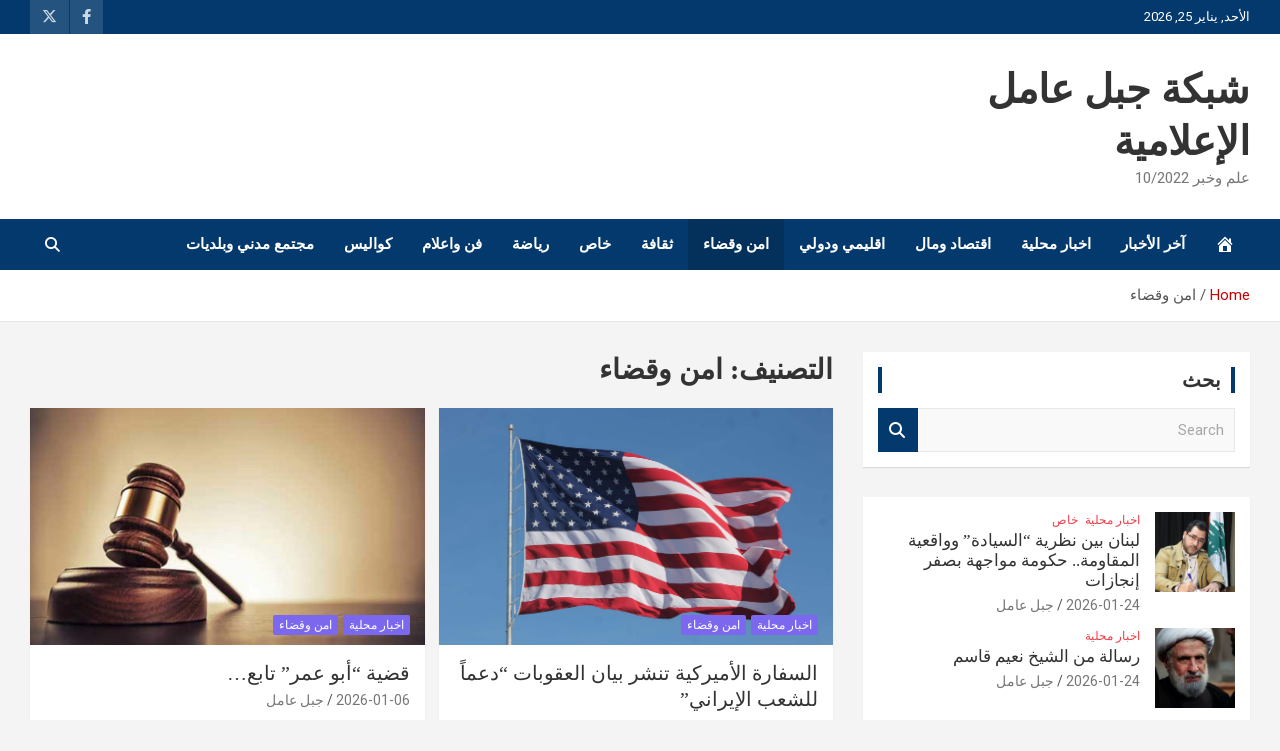

--- FILE ---
content_type: text/html; charset=UTF-8
request_url: https://jabalamel.org/category/%D8%A7%D9%85%D9%86-%D9%88%D9%82%D8%B6%D8%A7%D8%A1/
body_size: 14475
content:
<!doctype html>
<html dir="rtl" lang="ar">
<head>
	<meta charset="UTF-8">
	<meta name="viewport" content="width=device-width, initial-scale=1, shrink-to-fit=no">
	<link rel="profile" href="https://gmpg.org/xfn/11">

	<meta name='robots' content='index, follow, max-image-preview:large, max-snippet:-1, max-video-preview:-1' />

	<!-- This site is optimized with the Yoast SEO plugin v26.8 - https://yoast.com/product/yoast-seo-wordpress/ -->
	<title>امن وقضاء الأرشيف - شبكة جبل عامل الإعلامية</title>
	<link rel="canonical" href="https://jabalamel.org/category/امن-وقضاء/" />
	<link rel="next" href="https://jabalamel.org/category/%d8%a7%d9%85%d9%86-%d9%88%d9%82%d8%b6%d8%a7%d8%a1/page/2/" />
	<meta property="og:locale" content="ar_AR" />
	<meta property="og:type" content="article" />
	<meta property="og:title" content="امن وقضاء الأرشيف - شبكة جبل عامل الإعلامية" />
	<meta property="og:url" content="https://jabalamel.org/category/امن-وقضاء/" />
	<meta property="og:site_name" content="شبكة جبل عامل الإعلامية" />
	<meta property="og:image" content="https://jabalamel.org/wp-content/uploads/Picsart_23-06-28_01-15-48-034.jpg" />
	<meta property="og:image:width" content="1080" />
	<meta property="og:image:height" content="1492" />
	<meta property="og:image:type" content="image/jpeg" />
	<meta name="twitter:card" content="summary_large_image" />
	<meta name="twitter:site" content="@Jabalamellorg" />
	<script type="application/ld+json" class="yoast-schema-graph">{"@context":"https://schema.org","@graph":[{"@type":"CollectionPage","@id":"https://jabalamel.org/category/%d8%a7%d9%85%d9%86-%d9%88%d9%82%d8%b6%d8%a7%d8%a1/","url":"https://jabalamel.org/category/%d8%a7%d9%85%d9%86-%d9%88%d9%82%d8%b6%d8%a7%d8%a1/","name":"امن وقضاء الأرشيف - شبكة جبل عامل الإعلامية","isPartOf":{"@id":"https://jabalamel.org/#website"},"primaryImageOfPage":{"@id":"https://jabalamel.org/category/%d8%a7%d9%85%d9%86-%d9%88%d9%82%d8%b6%d8%a7%d8%a1/#primaryimage"},"image":{"@id":"https://jabalamel.org/category/%d8%a7%d9%85%d9%86-%d9%88%d9%82%d8%b6%d8%a7%d8%a1/#primaryimage"},"thumbnailUrl":"https://jabalamel.org/wp-content/uploads/Doc-P-554761-639041491406655899.jpg","breadcrumb":{"@id":"https://jabalamel.org/category/%d8%a7%d9%85%d9%86-%d9%88%d9%82%d8%b6%d8%a7%d8%a1/#breadcrumb"},"inLanguage":"ar"},{"@type":"ImageObject","inLanguage":"ar","@id":"https://jabalamel.org/category/%d8%a7%d9%85%d9%86-%d9%88%d9%82%d8%b6%d8%a7%d8%a1/#primaryimage","url":"https://jabalamel.org/wp-content/uploads/Doc-P-554761-639041491406655899.jpg","contentUrl":"https://jabalamel.org/wp-content/uploads/Doc-P-554761-639041491406655899.jpg","width":1620,"height":1080},{"@type":"BreadcrumbList","@id":"https://jabalamel.org/category/%d8%a7%d9%85%d9%86-%d9%88%d9%82%d8%b6%d8%a7%d8%a1/#breadcrumb","itemListElement":[{"@type":"ListItem","position":1,"name":"الرئيسية","item":"https://jabalamel.org/"},{"@type":"ListItem","position":2,"name":"امن وقضاء"}]},{"@type":"WebSite","@id":"https://jabalamel.org/#website","url":"https://jabalamel.org/","name":"شبكة جبل عامل الإعلامية","description":"علم وخبر 10/2022","publisher":{"@id":"https://jabalamel.org/#organization"},"potentialAction":[{"@type":"SearchAction","target":{"@type":"EntryPoint","urlTemplate":"https://jabalamel.org/?s={search_term_string}"},"query-input":{"@type":"PropertyValueSpecification","valueRequired":true,"valueName":"search_term_string"}}],"inLanguage":"ar"},{"@type":"Organization","@id":"https://jabalamel.org/#organization","name":"شبكة جبل عامل الاعلامية","url":"https://jabalamel.org/","logo":{"@type":"ImageObject","inLanguage":"ar","@id":"https://jabalamel.org/#/schema/logo/image/","url":"https://jabalamel.org/wp-content/uploads/Picsart_23-06-28_01-15-48-034.jpg","contentUrl":"https://jabalamel.org/wp-content/uploads/Picsart_23-06-28_01-15-48-034.jpg","width":1080,"height":1492,"caption":"شبكة جبل عامل الاعلامية"},"image":{"@id":"https://jabalamel.org/#/schema/logo/image/"},"sameAs":["https://www.facebook.com/jabalamell","https://x.com/Jabalamellorg"]}]}</script>
	<!-- / Yoast SEO plugin. -->


<link rel='dns-prefetch' href='//www.googletagmanager.com' />
<link rel='dns-prefetch' href='//fonts.googleapis.com' />
<link rel="alternate" type="application/rss+xml" title="شبكة جبل عامل الإعلامية &laquo; الخلاصة" href="https://jabalamel.org/feed/" />
<link rel="alternate" type="application/rss+xml" title="شبكة جبل عامل الإعلامية &laquo; امن وقضاء خلاصة التصنيف" href="https://jabalamel.org/category/%d8%a7%d9%85%d9%86-%d9%88%d9%82%d8%b6%d8%a7%d8%a1/feed/" />
<style id='wp-img-auto-sizes-contain-inline-css' type='text/css'>
img:is([sizes=auto i],[sizes^="auto," i]){contain-intrinsic-size:3000px 1500px}
/*# sourceURL=wp-img-auto-sizes-contain-inline-css */
</style>
<style id='wp-block-library-inline-css' type='text/css'>
:root{--wp-block-synced-color:#7a00df;--wp-block-synced-color--rgb:122,0,223;--wp-bound-block-color:var(--wp-block-synced-color);--wp-editor-canvas-background:#ddd;--wp-admin-theme-color:#007cba;--wp-admin-theme-color--rgb:0,124,186;--wp-admin-theme-color-darker-10:#006ba1;--wp-admin-theme-color-darker-10--rgb:0,107,160.5;--wp-admin-theme-color-darker-20:#005a87;--wp-admin-theme-color-darker-20--rgb:0,90,135;--wp-admin-border-width-focus:2px}@media (min-resolution:192dpi){:root{--wp-admin-border-width-focus:1.5px}}.wp-element-button{cursor:pointer}:root .has-very-light-gray-background-color{background-color:#eee}:root .has-very-dark-gray-background-color{background-color:#313131}:root .has-very-light-gray-color{color:#eee}:root .has-very-dark-gray-color{color:#313131}:root .has-vivid-green-cyan-to-vivid-cyan-blue-gradient-background{background:linear-gradient(135deg,#00d084,#0693e3)}:root .has-purple-crush-gradient-background{background:linear-gradient(135deg,#34e2e4,#4721fb 50%,#ab1dfe)}:root .has-hazy-dawn-gradient-background{background:linear-gradient(135deg,#faaca8,#dad0ec)}:root .has-subdued-olive-gradient-background{background:linear-gradient(135deg,#fafae1,#67a671)}:root .has-atomic-cream-gradient-background{background:linear-gradient(135deg,#fdd79a,#004a59)}:root .has-nightshade-gradient-background{background:linear-gradient(135deg,#330968,#31cdcf)}:root .has-midnight-gradient-background{background:linear-gradient(135deg,#020381,#2874fc)}:root{--wp--preset--font-size--normal:16px;--wp--preset--font-size--huge:42px}.has-regular-font-size{font-size:1em}.has-larger-font-size{font-size:2.625em}.has-normal-font-size{font-size:var(--wp--preset--font-size--normal)}.has-huge-font-size{font-size:var(--wp--preset--font-size--huge)}.has-text-align-center{text-align:center}.has-text-align-left{text-align:left}.has-text-align-right{text-align:right}.has-fit-text{white-space:nowrap!important}#end-resizable-editor-section{display:none}.aligncenter{clear:both}.items-justified-left{justify-content:flex-start}.items-justified-center{justify-content:center}.items-justified-right{justify-content:flex-end}.items-justified-space-between{justify-content:space-between}.screen-reader-text{border:0;clip-path:inset(50%);height:1px;margin:-1px;overflow:hidden;padding:0;position:absolute;width:1px;word-wrap:normal!important}.screen-reader-text:focus{background-color:#ddd;clip-path:none;color:#444;display:block;font-size:1em;height:auto;left:5px;line-height:normal;padding:15px 23px 14px;text-decoration:none;top:5px;width:auto;z-index:100000}html :where(.has-border-color){border-style:solid}html :where([style*=border-top-color]){border-top-style:solid}html :where([style*=border-right-color]){border-right-style:solid}html :where([style*=border-bottom-color]){border-bottom-style:solid}html :where([style*=border-left-color]){border-left-style:solid}html :where([style*=border-width]){border-style:solid}html :where([style*=border-top-width]){border-top-style:solid}html :where([style*=border-right-width]){border-right-style:solid}html :where([style*=border-bottom-width]){border-bottom-style:solid}html :where([style*=border-left-width]){border-left-style:solid}html :where(img[class*=wp-image-]){height:auto;max-width:100%}:where(figure){margin:0 0 1em}html :where(.is-position-sticky){--wp-admin--admin-bar--position-offset:var(--wp-admin--admin-bar--height,0px)}@media screen and (max-width:600px){html :where(.is-position-sticky){--wp-admin--admin-bar--position-offset:0px}}

/*# sourceURL=wp-block-library-inline-css */
</style><style id='global-styles-inline-css' type='text/css'>
:root{--wp--preset--aspect-ratio--square: 1;--wp--preset--aspect-ratio--4-3: 4/3;--wp--preset--aspect-ratio--3-4: 3/4;--wp--preset--aspect-ratio--3-2: 3/2;--wp--preset--aspect-ratio--2-3: 2/3;--wp--preset--aspect-ratio--16-9: 16/9;--wp--preset--aspect-ratio--9-16: 9/16;--wp--preset--color--black: #000000;--wp--preset--color--cyan-bluish-gray: #abb8c3;--wp--preset--color--white: #ffffff;--wp--preset--color--pale-pink: #f78da7;--wp--preset--color--vivid-red: #cf2e2e;--wp--preset--color--luminous-vivid-orange: #ff6900;--wp--preset--color--luminous-vivid-amber: #fcb900;--wp--preset--color--light-green-cyan: #7bdcb5;--wp--preset--color--vivid-green-cyan: #00d084;--wp--preset--color--pale-cyan-blue: #8ed1fc;--wp--preset--color--vivid-cyan-blue: #0693e3;--wp--preset--color--vivid-purple: #9b51e0;--wp--preset--gradient--vivid-cyan-blue-to-vivid-purple: linear-gradient(135deg,rgb(6,147,227) 0%,rgb(155,81,224) 100%);--wp--preset--gradient--light-green-cyan-to-vivid-green-cyan: linear-gradient(135deg,rgb(122,220,180) 0%,rgb(0,208,130) 100%);--wp--preset--gradient--luminous-vivid-amber-to-luminous-vivid-orange: linear-gradient(135deg,rgb(252,185,0) 0%,rgb(255,105,0) 100%);--wp--preset--gradient--luminous-vivid-orange-to-vivid-red: linear-gradient(135deg,rgb(255,105,0) 0%,rgb(207,46,46) 100%);--wp--preset--gradient--very-light-gray-to-cyan-bluish-gray: linear-gradient(135deg,rgb(238,238,238) 0%,rgb(169,184,195) 100%);--wp--preset--gradient--cool-to-warm-spectrum: linear-gradient(135deg,rgb(74,234,220) 0%,rgb(151,120,209) 20%,rgb(207,42,186) 40%,rgb(238,44,130) 60%,rgb(251,105,98) 80%,rgb(254,248,76) 100%);--wp--preset--gradient--blush-light-purple: linear-gradient(135deg,rgb(255,206,236) 0%,rgb(152,150,240) 100%);--wp--preset--gradient--blush-bordeaux: linear-gradient(135deg,rgb(254,205,165) 0%,rgb(254,45,45) 50%,rgb(107,0,62) 100%);--wp--preset--gradient--luminous-dusk: linear-gradient(135deg,rgb(255,203,112) 0%,rgb(199,81,192) 50%,rgb(65,88,208) 100%);--wp--preset--gradient--pale-ocean: linear-gradient(135deg,rgb(255,245,203) 0%,rgb(182,227,212) 50%,rgb(51,167,181) 100%);--wp--preset--gradient--electric-grass: linear-gradient(135deg,rgb(202,248,128) 0%,rgb(113,206,126) 100%);--wp--preset--gradient--midnight: linear-gradient(135deg,rgb(2,3,129) 0%,rgb(40,116,252) 100%);--wp--preset--font-size--small: 13px;--wp--preset--font-size--medium: 20px;--wp--preset--font-size--large: 36px;--wp--preset--font-size--x-large: 42px;--wp--preset--spacing--20: 0.44rem;--wp--preset--spacing--30: 0.67rem;--wp--preset--spacing--40: 1rem;--wp--preset--spacing--50: 1.5rem;--wp--preset--spacing--60: 2.25rem;--wp--preset--spacing--70: 3.38rem;--wp--preset--spacing--80: 5.06rem;--wp--preset--shadow--natural: 6px 6px 9px rgba(0, 0, 0, 0.2);--wp--preset--shadow--deep: 12px 12px 50px rgba(0, 0, 0, 0.4);--wp--preset--shadow--sharp: 6px 6px 0px rgba(0, 0, 0, 0.2);--wp--preset--shadow--outlined: 6px 6px 0px -3px rgb(255, 255, 255), 6px 6px rgb(0, 0, 0);--wp--preset--shadow--crisp: 6px 6px 0px rgb(0, 0, 0);}:where(.is-layout-flex){gap: 0.5em;}:where(.is-layout-grid){gap: 0.5em;}body .is-layout-flex{display: flex;}.is-layout-flex{flex-wrap: wrap;align-items: center;}.is-layout-flex > :is(*, div){margin: 0;}body .is-layout-grid{display: grid;}.is-layout-grid > :is(*, div){margin: 0;}:where(.wp-block-columns.is-layout-flex){gap: 2em;}:where(.wp-block-columns.is-layout-grid){gap: 2em;}:where(.wp-block-post-template.is-layout-flex){gap: 1.25em;}:where(.wp-block-post-template.is-layout-grid){gap: 1.25em;}.has-black-color{color: var(--wp--preset--color--black) !important;}.has-cyan-bluish-gray-color{color: var(--wp--preset--color--cyan-bluish-gray) !important;}.has-white-color{color: var(--wp--preset--color--white) !important;}.has-pale-pink-color{color: var(--wp--preset--color--pale-pink) !important;}.has-vivid-red-color{color: var(--wp--preset--color--vivid-red) !important;}.has-luminous-vivid-orange-color{color: var(--wp--preset--color--luminous-vivid-orange) !important;}.has-luminous-vivid-amber-color{color: var(--wp--preset--color--luminous-vivid-amber) !important;}.has-light-green-cyan-color{color: var(--wp--preset--color--light-green-cyan) !important;}.has-vivid-green-cyan-color{color: var(--wp--preset--color--vivid-green-cyan) !important;}.has-pale-cyan-blue-color{color: var(--wp--preset--color--pale-cyan-blue) !important;}.has-vivid-cyan-blue-color{color: var(--wp--preset--color--vivid-cyan-blue) !important;}.has-vivid-purple-color{color: var(--wp--preset--color--vivid-purple) !important;}.has-black-background-color{background-color: var(--wp--preset--color--black) !important;}.has-cyan-bluish-gray-background-color{background-color: var(--wp--preset--color--cyan-bluish-gray) !important;}.has-white-background-color{background-color: var(--wp--preset--color--white) !important;}.has-pale-pink-background-color{background-color: var(--wp--preset--color--pale-pink) !important;}.has-vivid-red-background-color{background-color: var(--wp--preset--color--vivid-red) !important;}.has-luminous-vivid-orange-background-color{background-color: var(--wp--preset--color--luminous-vivid-orange) !important;}.has-luminous-vivid-amber-background-color{background-color: var(--wp--preset--color--luminous-vivid-amber) !important;}.has-light-green-cyan-background-color{background-color: var(--wp--preset--color--light-green-cyan) !important;}.has-vivid-green-cyan-background-color{background-color: var(--wp--preset--color--vivid-green-cyan) !important;}.has-pale-cyan-blue-background-color{background-color: var(--wp--preset--color--pale-cyan-blue) !important;}.has-vivid-cyan-blue-background-color{background-color: var(--wp--preset--color--vivid-cyan-blue) !important;}.has-vivid-purple-background-color{background-color: var(--wp--preset--color--vivid-purple) !important;}.has-black-border-color{border-color: var(--wp--preset--color--black) !important;}.has-cyan-bluish-gray-border-color{border-color: var(--wp--preset--color--cyan-bluish-gray) !important;}.has-white-border-color{border-color: var(--wp--preset--color--white) !important;}.has-pale-pink-border-color{border-color: var(--wp--preset--color--pale-pink) !important;}.has-vivid-red-border-color{border-color: var(--wp--preset--color--vivid-red) !important;}.has-luminous-vivid-orange-border-color{border-color: var(--wp--preset--color--luminous-vivid-orange) !important;}.has-luminous-vivid-amber-border-color{border-color: var(--wp--preset--color--luminous-vivid-amber) !important;}.has-light-green-cyan-border-color{border-color: var(--wp--preset--color--light-green-cyan) !important;}.has-vivid-green-cyan-border-color{border-color: var(--wp--preset--color--vivid-green-cyan) !important;}.has-pale-cyan-blue-border-color{border-color: var(--wp--preset--color--pale-cyan-blue) !important;}.has-vivid-cyan-blue-border-color{border-color: var(--wp--preset--color--vivid-cyan-blue) !important;}.has-vivid-purple-border-color{border-color: var(--wp--preset--color--vivid-purple) !important;}.has-vivid-cyan-blue-to-vivid-purple-gradient-background{background: var(--wp--preset--gradient--vivid-cyan-blue-to-vivid-purple) !important;}.has-light-green-cyan-to-vivid-green-cyan-gradient-background{background: var(--wp--preset--gradient--light-green-cyan-to-vivid-green-cyan) !important;}.has-luminous-vivid-amber-to-luminous-vivid-orange-gradient-background{background: var(--wp--preset--gradient--luminous-vivid-amber-to-luminous-vivid-orange) !important;}.has-luminous-vivid-orange-to-vivid-red-gradient-background{background: var(--wp--preset--gradient--luminous-vivid-orange-to-vivid-red) !important;}.has-very-light-gray-to-cyan-bluish-gray-gradient-background{background: var(--wp--preset--gradient--very-light-gray-to-cyan-bluish-gray) !important;}.has-cool-to-warm-spectrum-gradient-background{background: var(--wp--preset--gradient--cool-to-warm-spectrum) !important;}.has-blush-light-purple-gradient-background{background: var(--wp--preset--gradient--blush-light-purple) !important;}.has-blush-bordeaux-gradient-background{background: var(--wp--preset--gradient--blush-bordeaux) !important;}.has-luminous-dusk-gradient-background{background: var(--wp--preset--gradient--luminous-dusk) !important;}.has-pale-ocean-gradient-background{background: var(--wp--preset--gradient--pale-ocean) !important;}.has-electric-grass-gradient-background{background: var(--wp--preset--gradient--electric-grass) !important;}.has-midnight-gradient-background{background: var(--wp--preset--gradient--midnight) !important;}.has-small-font-size{font-size: var(--wp--preset--font-size--small) !important;}.has-medium-font-size{font-size: var(--wp--preset--font-size--medium) !important;}.has-large-font-size{font-size: var(--wp--preset--font-size--large) !important;}.has-x-large-font-size{font-size: var(--wp--preset--font-size--x-large) !important;}
/*# sourceURL=global-styles-inline-css */
</style>

<style id='classic-theme-styles-inline-css' type='text/css'>
/*! This file is auto-generated */
.wp-block-button__link{color:#fff;background-color:#32373c;border-radius:9999px;box-shadow:none;text-decoration:none;padding:calc(.667em + 2px) calc(1.333em + 2px);font-size:1.125em}.wp-block-file__button{background:#32373c;color:#fff;text-decoration:none}
/*# sourceURL=/wp-includes/css/classic-themes.min.css */
</style>
<link rel='stylesheet' id='wpo_min-header-0-css' href='https://jabalamel.org/wp-content/cache/wpo-minify/1768824142/assets/wpo-minify-header-menu-image1753072979.min.css' type='text/css' media='all' />
<link rel='stylesheet' id='dashicons-css' href='https://jabalamel.org/wp-includes/css/dashicons.min.css' type='text/css' media='all' />
<link rel='stylesheet' id='wpo_min-header-2-css' href='https://jabalamel.org/wp-content/cache/wpo-minify/1768824142/assets/wpo-minify-header-contact-form-71764567799.min.css' type='text/css' media='all' />
<link rel='stylesheet' id='wpo_min-header-3-css' href='https://jabalamel.org/wp-content/cache/wpo-minify/1768824142/assets/wpo-minify-header-contact-form-7-rtl1764567799.min.css' type='text/css' media='all' />
<link rel='stylesheet' id='wpo_min-header-4-css' href='https://jabalamel.org/wp-content/cache/wpo-minify/1768824142/assets/wpo-minify-header-url-shortify1769233392.min.css' type='text/css' media='all' />
<link rel='stylesheet' id='bootstrap-style-css' href='https://jabalamel.org/wp-content/themes/newscard/assets/library/bootstrap/css/bootstrap.min.css' type='text/css' media='all' />
<link rel='stylesheet' id='wpo_min-header-6-css' href='https://jabalamel.org/wp-content/cache/wpo-minify/1768824142/assets/wpo-minify-header-font-awesome-style1750048994.min.css' type='text/css' media='all' />
<link rel='stylesheet' id='wpo_min-header-7-css' href='https://jabalamel.org/wp-content/cache/wpo-minify/1768824142/assets/wpo-minify-header-newscard-google-fonts.min.css' type='text/css' media='all' />
<link rel='stylesheet' id='wpo_min-header-8-css' href='https://jabalamel.org/wp-content/cache/wpo-minify/1768824142/assets/wpo-minify-header-newscard-style1750048994.min.css' type='text/css' media='all' />
<link rel='stylesheet' id='wpo_min-header-9-css' href='https://jabalamel.org/wp-content/cache/wpo-minify/1768824142/assets/wpo-minify-header-heateor_sss_frontend_css1757958591.min.css' type='text/css' media='all' />
<script type="text/javascript" src="https://jabalamel.org/wp-includes/js/jquery/jquery.min.js" id="jquery-core-js"></script>
<script type="text/javascript" src="https://jabalamel.org/wp-includes/js/jquery/jquery-migrate.min.js" id="jquery-migrate-js"></script>
<script type="text/javascript" id="wpo_min-header-2-js-extra">
/* <![CDATA[ */
var usParams = {"ajaxurl":"https://jabalamel.org/wp-admin/admin-ajax.php"};
//# sourceURL=wpo_min-header-2-js-extra
/* ]]> */
</script>
<script type="text/javascript" src="https://jabalamel.org/wp-content/cache/wpo-minify/1768824142/assets/wpo-minify-header-jqueryurl-shortify1769233392.min.js" id="wpo_min-header-2-js"></script>

<!-- Google tag (gtag.js) snippet added by Site Kit -->
<!-- Google Analytics snippet added by Site Kit -->
<script type="text/javascript" src="https://www.googletagmanager.com/gtag/js?id=G-0X9WMNPJPX" id="google_gtagjs-js" async></script>
<script type="text/javascript" id="google_gtagjs-js-after">
/* <![CDATA[ */
window.dataLayer = window.dataLayer || [];function gtag(){dataLayer.push(arguments);}
gtag("set","linker",{"domains":["jabalamel.org"]});
gtag("js", new Date());
gtag("set", "developer_id.dZTNiMT", true);
gtag("config", "G-0X9WMNPJPX");
//# sourceURL=google_gtagjs-js-after
/* ]]> */
</script>
<link rel="https://api.w.org/" href="https://jabalamel.org/wp-json/" /><link rel="alternate" title="JSON" type="application/json" href="https://jabalamel.org/wp-json/wp/v2/categories/4" /><link rel="EditURI" type="application/rsd+xml" title="RSD" href="https://jabalamel.org/xmlrpc.php?rsd" />
<link rel="stylesheet" href="https://jabalamel.org/wp-content/themes/newscard/rtl.css" type="text/css" media="screen" /><meta name="generator" content="WordPress 6.9" />
<link rel='shortlink' href='https://jabalamel.org/k0lb' />
<meta name="generator" content="Site Kit by Google 1.170.0" /><!-- Analytics by WP Statistics - https://wp-statistics.com -->
<meta name="google-site-verification" content="PI9TD83-jp0esQyr6h063sWsMiYPkHd3I3wkgeSlY5Y">
<!-- Google AdSense meta tags added by Site Kit -->
<meta name="google-adsense-platform-account" content="ca-host-pub-2644536267352236">
<meta name="google-adsense-platform-domain" content="sitekit.withgoogle.com">
<!-- End Google AdSense meta tags added by Site Kit -->
<link rel="icon" href="https://jabalamel.org/wp-content/uploads/cropped-Picsart_23-06-28_01-15-48-034-32x32.jpg" sizes="32x32" />
<link rel="icon" href="https://jabalamel.org/wp-content/uploads/cropped-Picsart_23-06-28_01-15-48-034-192x192.jpg" sizes="192x192" />
<link rel="apple-touch-icon" href="https://jabalamel.org/wp-content/uploads/cropped-Picsart_23-06-28_01-15-48-034-180x180.jpg" />
<meta name="msapplication-TileImage" content="https://jabalamel.org/wp-content/uploads/cropped-Picsart_23-06-28_01-15-48-034-270x270.jpg" />
<style>.shorten_url { 
	   padding: 10px 10px 10px 10px ; 
	   border: 1px solid #AAAAAA ; 
	   background-color: #EEEEEE ;
}</style>		<style type="text/css" id="wp-custom-css">
			/*** Top Bar ***/
.info-bar {
    background-color: #03396C;
}

.info-bar ul li, .info-bar .social-profiles ul li a, .info-bar .infobar-links ul li a {
    color: #fff;
}


/*** Nav Bar BG Color ***/
.navigation-bar {
    background-color: #03396C!important;
}

/*** Home - Titles ***/
h3.stories-title, .stories-title {
    border-left: 4px solid  #03396C;
	border-right: 4px solid  #03396C;
}

/*** Home - Post Titles ***/
.post-boxed .entry-title, .post-block .entry-title, .post-boxed.main-post.inlined .entry-title {
    font-weight: 400;
}

/*** Home - Widget Titles ***/
.widget-title {
	border-left: 4px solid  #03396C;
		border-right: 4px solid  #03396C;
}


/*** Home - Just Img ***/
.post-img-wrap .entry-meta .cat-links a {
    background-color: mediumslateblue;
}

/*** Home - Img + Title ***/
.post-img-wrap + .entry-header .entry-meta .cat-links a {
	background-color: #ef3f49;
}

/*** Home - Cat Text ***/
.entry-meta .cat-links a {
	color: #ef3f49;
}

/*** Home - Search Button ***/
.btn-theme {
	background-color:  #03396C;
}

/*** Single Posts - Body & Title ***/
.entry-content p {
    line-height: 1.8;
    margin-bottom: 15px;
    font-family: 'Tajawal', sans-serif;
	  font-weight:300;
		color: #000;
    font-size: 1em;
}

.entry-header h1.entry-title {
    font-size: 35px;
    font-weight: 500;
    color: #333333;
    margin: 0 0 10px;
    font-family: 'Tajawal', sans-serif;
}
h1, h2, h3, h4, h5, h6 {
		font-family: lato;
}

/*** Category Page Post Title***/

.entry-header h2.entry-title {
    font-size: 20px;
		line-height: 1.3em;
		font-weight: 500;
	color: #333333; }

/*** Sidebar ***/
.post-boxed.inlined .entry-title, .post-block .entry-title {
    line-height: 1.2;
    font-weight: 400;
    font-size: 17px;
}

.post-col .entry-meta .cat-links a {
    font-weight: 400;
    font-size: 12px;
}
/*** Mobile Nav Bar ***/
@media (max-width: 767px) {
.navigation-bar {
    background-color: #bf1b26;
}
}
		</style>
		</head>

<body class="rtl archive category category-4 wp-theme-newscard theme-body group-blog hfeed">

<div id="page" class="site">
	<a class="skip-link screen-reader-text" href="#content">Skip to content</a>
	
	<header id="masthead" class="site-header">
					<div class="info-bar infobar-links-on">
				<div class="container">
					<div class="row gutter-10">
						<div class="col col-sm contact-section">
							<div class="date">
								<ul><li>الأحد, يناير 25, 2026</li></ul>
							</div>
						</div><!-- .contact-section -->

													<div class="col-auto social-profiles order-md-3">
								
		<ul class="clearfix">
							<li><a target="_blank" rel="noopener noreferrer" href="https://www.facebook.com/jabalamell"></a></li>
							<li><a target="_blank" rel="noopener noreferrer" href="https://twitter.com/Jabalamellorg"></a></li>
					</ul>
								</div><!-- .social-profile -->
													<div class="col-md-auto infobar-links order-md-2">
								<button class="infobar-links-menu-toggle">Responsive Menu</button>
															</div><!-- .infobar-links -->
											</div><!-- .row -->
          		</div><!-- .container -->
        	</div><!-- .infobar -->
        		<nav class="navbar navbar-expand-lg d-block">
			<div class="navbar-head" >
				<div class="container">
					<div class="row navbar-head-row align-items-center">
						<div class="col-lg-4">
							<div class="site-branding navbar-brand">
																	<h2 class="site-title"><a href="https://jabalamel.org/" rel="home">شبكة جبل عامل الإعلامية</a></h2>
																	<p class="site-description">علم وخبر 10/2022</p>
															</div><!-- .site-branding .navbar-brand -->
						</div>
											</div><!-- .row -->
				</div><!-- .container -->
			</div><!-- .navbar-head -->
			<div class="navigation-bar">
				<div class="navigation-bar-top">
					<div class="container">
						<button class="navbar-toggler menu-toggle" type="button" data-toggle="collapse" data-target="#navbarCollapse" aria-controls="navbarCollapse" aria-expanded="false" aria-label="Toggle navigation"></button>
						<span class="search-toggle"></span>
					</div><!-- .container -->
					<div class="search-bar">
						<div class="container">
							<div class="search-block off">
								<form action="https://jabalamel.org/" method="get" class="search-form">
	<label class="assistive-text"> Search </label>
	<div class="input-group">
		<input type="search" value="" placeholder="Search" class="form-control s" name="s">
		<div class="input-group-prepend">
			<button class="btn btn-theme">Search</button>
		</div>
	</div>
</form><!-- .search-form -->
							</div><!-- .search-box -->
						</div><!-- .container -->
					</div><!-- .search-bar -->
				</div><!-- .navigation-bar-top -->
				<div class="navbar-main">
					<div class="container">
						<div class="collapse navbar-collapse" id="navbarCollapse">
							<div id="site-navigation" class="main-navigation" role="navigation">
								<ul class="nav-menu navbar-nav d-lg-block"><li id="menu-item-3144" class="menu-item menu-item-type-post_type menu-item-object-page menu-item-home menu-item-3144"><a href="https://jabalamel.org/"><span class="menu-image-title-hide menu-image-title">الرئيسية</span><span class="dashicons dashicons-admin-home hide-menu-image-icons"></span></a></li>
<li id="menu-item-10" class="menu-item menu-item-type-taxonomy menu-item-object-category menu-item-10"><a href="https://jabalamel.org/category/%d8%a2%d8%ae%d8%b1-%d8%a7%d9%84%d8%a3%d8%ae%d8%a8%d8%a7%d8%b1/">آخر الأخبار</a></li>
<li id="menu-item-11" class="menu-item menu-item-type-taxonomy menu-item-object-category menu-item-11"><a href="https://jabalamel.org/category/%d8%a7%d8%ae%d8%a8%d8%a7%d8%b1-%d9%85%d8%ad%d9%84%d9%8a%d8%a9/">اخبار محلية</a></li>
<li id="menu-item-12" class="menu-item menu-item-type-taxonomy menu-item-object-category menu-item-12"><a href="https://jabalamel.org/category/%d8%a7%d9%82%d8%aa%d8%b5%d8%a7%d8%af-%d9%88%d9%85%d8%a7%d9%84/">اقتصاد ومال</a></li>
<li id="menu-item-13" class="menu-item menu-item-type-taxonomy menu-item-object-category menu-item-13"><a href="https://jabalamel.org/category/%d8%a7%d9%82%d9%84%d9%8a%d9%85%d9%8a-%d9%88%d8%af%d9%88%d9%84%d9%8a/">اقليمي ودولي</a></li>
<li id="menu-item-14" class="menu-item menu-item-type-taxonomy menu-item-object-category current-menu-item menu-item-14"><a href="https://jabalamel.org/category/%d8%a7%d9%85%d9%86-%d9%88%d9%82%d8%b6%d8%a7%d8%a1/" aria-current="page">امن وقضاء</a></li>
<li id="menu-item-15" class="menu-item menu-item-type-taxonomy menu-item-object-category menu-item-15"><a href="https://jabalamel.org/category/%d8%ab%d9%82%d8%a7%d9%81%d8%a9/">ثقافة</a></li>
<li id="menu-item-16" class="menu-item menu-item-type-taxonomy menu-item-object-category menu-item-16"><a href="https://jabalamel.org/category/%d8%ae%d8%a7%d8%b5/">خاص</a></li>
<li id="menu-item-17" class="menu-item menu-item-type-taxonomy menu-item-object-category menu-item-17"><a href="https://jabalamel.org/category/%d8%b1%d9%8a%d8%a7%d8%b6%d8%a9/">رياضة</a></li>
<li id="menu-item-18" class="menu-item menu-item-type-taxonomy menu-item-object-category menu-item-18"><a href="https://jabalamel.org/category/%d9%81%d9%86-%d9%88%d8%a7%d8%b9%d9%84%d8%a7%d9%85/">فن واعلام</a></li>
<li id="menu-item-19" class="menu-item menu-item-type-taxonomy menu-item-object-category menu-item-19"><a href="https://jabalamel.org/category/%d9%83%d9%88%d8%a7%d9%84%d9%8a%d8%b3/">كواليس</a></li>
<li id="menu-item-20" class="menu-item menu-item-type-taxonomy menu-item-object-category menu-item-20"><a href="https://jabalamel.org/category/%d9%85%d8%ac%d8%aa%d9%85%d8%b9-%d9%85%d8%af%d9%86%d9%8a-%d9%88%d8%a8%d9%84%d8%af%d9%8a%d8%a7%d8%aa/">مجتمع مدني وبلديات</a></li>
</ul>							</div><!-- #site-navigation .main-navigation -->
						</div><!-- .navbar-collapse -->
						<div class="nav-search">
							<span class="search-toggle"></span>
						</div><!-- .nav-search -->
					</div><!-- .container -->
				</div><!-- .navbar-main -->
			</div><!-- .navigation-bar -->
		</nav><!-- .navbar -->

		
		
					<div id="breadcrumb">
				<div class="container">
					<div role="navigation" aria-label="Breadcrumbs" class="breadcrumb-trail breadcrumbs" itemprop="breadcrumb"><ul class="trail-items" itemscope itemtype="http://schema.org/BreadcrumbList"><meta name="numberOfItems" content="2" /><meta name="itemListOrder" content="Ascending" /><li itemprop="itemListElement" itemscope itemtype="http://schema.org/ListItem" class="trail-item trail-begin"><a href="https://jabalamel.org/" rel="home" itemprop="item"><span itemprop="name">Home</span></a><meta itemprop="position" content="1" /></li><li itemprop="itemListElement" itemscope itemtype="http://schema.org/ListItem" class="trail-item trail-end"><span itemprop="name">امن وقضاء</span><meta itemprop="position" content="2" /></li></ul></div>				</div>
			</div><!-- .breadcrumb -->
			</header><!-- #masthead --><div id="content" class="site-content">
	<div class="container">
		<div class="row justify-content-center site-content-row">
			<div id="primary" class="content-area col-lg-8">
				<main id="main" class="site-main">

					
						<header class="page-header">
							<h1 class="page-title">التصنيف: <span>امن وقضاء</span></h1>						</header><!-- .page-header -->

						<div class="row gutter-parent-14 post-wrap">
								<div class="col-sm-6 col-xxl-4 post-col">
	<div class="post-38684 post type-post status-publish format-standard has-post-thumbnail hentry category-3 category-4">

		
				<figure class="post-featured-image post-img-wrap">
					<a title="السفارة الأميركية تنشر بيان العقوبات &#8220;دعماً للشعب الإيراني&#8221;" href="https://jabalamel.org/%d8%a7%d9%84%d8%b3%d9%81%d8%a7%d8%b1%d8%a9-%d8%a7%d9%84%d8%a3%d9%85%d9%8a%d8%b1%d9%83%d9%8a%d8%a9-%d8%aa%d9%86%d8%b4%d8%b1-%d8%a8%d9%8a%d8%a7%d9%86-%d8%a7%d9%84%d8%b9%d9%82%d9%88%d8%a8%d8%a7%d8%aa/" class="post-img" style="background-image: url('https://jabalamel.org/wp-content/uploads/Doc-P-554761-639041491406655899.jpg');"></a>
					<div class="entry-meta category-meta">
						<div class="cat-links"><a href="https://jabalamel.org/category/%d8%a7%d8%ae%d8%a8%d8%a7%d8%b1-%d9%85%d8%ad%d9%84%d9%8a%d8%a9/" rel="category tag">اخبار محلية</a> <a href="https://jabalamel.org/category/%d8%a7%d9%85%d9%86-%d9%88%d9%82%d8%b6%d8%a7%d8%a1/" rel="category tag">امن وقضاء</a></div>
					</div><!-- .entry-meta -->
				</figure><!-- .post-featured-image .post-img-wrap -->

			
					<header class="entry-header">
				<h2 class="entry-title"><a href="https://jabalamel.org/%d8%a7%d9%84%d8%b3%d9%81%d8%a7%d8%b1%d8%a9-%d8%a7%d9%84%d8%a3%d9%85%d9%8a%d8%b1%d9%83%d9%8a%d8%a9-%d8%aa%d9%86%d8%b4%d8%b1-%d8%a8%d9%8a%d8%a7%d9%86-%d8%a7%d9%84%d8%b9%d9%82%d9%88%d8%a8%d8%a7%d8%aa/" rel="bookmark">السفارة الأميركية تنشر بيان العقوبات &#8220;دعماً للشعب الإيراني&#8221;</a></h2>
									<div class="entry-meta">
						<div class="date"><a href="https://jabalamel.org/%d8%a7%d9%84%d8%b3%d9%81%d8%a7%d8%b1%d8%a9-%d8%a7%d9%84%d8%a3%d9%85%d9%8a%d8%b1%d9%83%d9%8a%d8%a9-%d8%aa%d9%86%d8%b4%d8%b1-%d8%a8%d9%8a%d8%a7%d9%86-%d8%a7%d9%84%d8%b9%d9%82%d9%88%d8%a8%d8%a7%d8%aa/" title="السفارة الأميركية تنشر بيان العقوبات &#8220;دعماً للشعب الإيراني&#8221;">2026-01-16</a> </div> <div class="by-author vcard author"><a href="https://jabalamel.org/author/f-farhatjabalamel-org/">جبل عامل</a> </div>											</div><!-- .entry-meta -->
								</header>
				<div class="entry-content">
								<p>&nbsp; نشرت السفارة الأميركية نص بيان النائب الأول للمتحدث الرسمي توماس بيغوت تحدث فيه عن عقوبات&hellip;</p>
						</div><!-- entry-content -->

			</div><!-- .post-38684 -->
	</div><!-- .col-sm-6 .col-xxl-4 .post-col -->
	<div class="col-sm-6 col-xxl-4 post-col">
	<div class="post-38437 post type-post status-publish format-standard has-post-thumbnail hentry category-3 category-4">

		
				<figure class="post-featured-image post-img-wrap">
					<a title="قضية &#8220;أبو عمر&#8221; تابع&#8230;" href="https://jabalamel.org/%d9%82%d8%b6%d9%8a%d8%a9-%d8%a3%d8%a8%d9%88-%d8%b9%d9%85%d8%b1-%d8%aa%d8%a7%d8%a8%d8%b9/" class="post-img" style="background-image: url('https://jabalamel.org/wp-content/uploads/Doc-P-553683-639032979445816415.jpg');"></a>
					<div class="entry-meta category-meta">
						<div class="cat-links"><a href="https://jabalamel.org/category/%d8%a7%d8%ae%d8%a8%d8%a7%d8%b1-%d9%85%d8%ad%d9%84%d9%8a%d8%a9/" rel="category tag">اخبار محلية</a> <a href="https://jabalamel.org/category/%d8%a7%d9%85%d9%86-%d9%88%d9%82%d8%b6%d8%a7%d8%a1/" rel="category tag">امن وقضاء</a></div>
					</div><!-- .entry-meta -->
				</figure><!-- .post-featured-image .post-img-wrap -->

			
					<header class="entry-header">
				<h2 class="entry-title"><a href="https://jabalamel.org/%d9%82%d8%b6%d9%8a%d8%a9-%d8%a3%d8%a8%d9%88-%d8%b9%d9%85%d8%b1-%d8%aa%d8%a7%d8%a8%d8%b9/" rel="bookmark">قضية &#8220;أبو عمر&#8221; تابع&#8230;</a></h2>
									<div class="entry-meta">
						<div class="date"><a href="https://jabalamel.org/%d9%82%d8%b6%d9%8a%d8%a9-%d8%a3%d8%a8%d9%88-%d8%b9%d9%85%d8%b1-%d8%aa%d8%a7%d8%a8%d8%b9/" title="قضية &#8220;أبو عمر&#8221; تابع&#8230;">2026-01-06</a> </div> <div class="by-author vcard author"><a href="https://jabalamel.org/author/f-farhatjabalamel-org/">جبل عامل</a> </div>											</div><!-- .entry-meta -->
								</header>
				<div class="entry-content">
								<p>اختتم النائب العام التمييزي القاضي جمال الحجار، التحقيق الأولي في ملف الامير الوهمي&#8221;ابو عمر&#8221;، وسيحيل الملف&hellip;</p>
						</div><!-- entry-content -->

			</div><!-- .post-38437 -->
	</div><!-- .col-sm-6 .col-xxl-4 .post-col -->
	<div class="col-sm-6 col-xxl-4 post-col">
	<div class="post-38235 post type-post status-publish format-standard has-post-thumbnail hentry category-3 category-4">

		
				<figure class="post-featured-image post-img-wrap">
					<a title="قوى الامن: ‏مطلوبان للقضاء بجرائم سرقة ونصب واحتيال في قبضة مفرزة استقصاء البقاع" href="https://jabalamel.org/%d9%82%d9%88%d9%89-%d8%a7%d9%84%d8%a7%d9%85%d9%86-%d9%85%d8%b7%d9%84%d9%88%d8%a8%d8%a7%d9%86-%d9%84%d9%84%d9%82%d8%b6%d8%a7%d8%a1-%d8%a8%d8%ac%d8%b1%d8%a7%d8%a6%d9%85-%d8%b3%d8%b1%d9%82/" class="post-img" style="background-image: url('https://jabalamel.org/wp-content/uploads/ISF-Lebanon.jpg');"></a>
					<div class="entry-meta category-meta">
						<div class="cat-links"><a href="https://jabalamel.org/category/%d8%a7%d8%ae%d8%a8%d8%a7%d8%b1-%d9%85%d8%ad%d9%84%d9%8a%d8%a9/" rel="category tag">اخبار محلية</a> <a href="https://jabalamel.org/category/%d8%a7%d9%85%d9%86-%d9%88%d9%82%d8%b6%d8%a7%d8%a1/" rel="category tag">امن وقضاء</a></div>
					</div><!-- .entry-meta -->
				</figure><!-- .post-featured-image .post-img-wrap -->

			
					<header class="entry-header">
				<h2 class="entry-title"><a href="https://jabalamel.org/%d9%82%d9%88%d9%89-%d8%a7%d9%84%d8%a7%d9%85%d9%86-%d9%85%d8%b7%d9%84%d9%88%d8%a8%d8%a7%d9%86-%d9%84%d9%84%d9%82%d8%b6%d8%a7%d8%a1-%d8%a8%d8%ac%d8%b1%d8%a7%d8%a6%d9%85-%d8%b3%d8%b1%d9%82/" rel="bookmark">قوى الامن: ‏مطلوبان للقضاء بجرائم سرقة ونصب واحتيال في قبضة مفرزة استقصاء البقاع</a></h2>
									<div class="entry-meta">
						<div class="date"><a href="https://jabalamel.org/%d9%82%d9%88%d9%89-%d8%a7%d9%84%d8%a7%d9%85%d9%86-%d9%85%d8%b7%d9%84%d9%88%d8%a8%d8%a7%d9%86-%d9%84%d9%84%d9%82%d8%b6%d8%a7%d8%a1-%d8%a8%d8%ac%d8%b1%d8%a7%d8%a6%d9%85-%d8%b3%d8%b1%d9%82/" title="قوى الامن: ‏مطلوبان للقضاء بجرائم سرقة ونصب واحتيال في قبضة مفرزة استقصاء البقاع">2025-12-28</a> </div> <div class="by-author vcard author"><a href="https://jabalamel.org/author/f-farhatjabalamel-org/">جبل عامل</a> </div>											</div><!-- .entry-meta -->
								</header>
				<div class="entry-content">
								<p>صــدر عــن المديريّـــة العامّــة لقــوى الأمــن الدّاخلـــي – شعبــة العلاقـــات العامّـــــــة البلاغ التّالي: &nbsp; &#8220;في إطار&hellip;</p>
						</div><!-- entry-content -->

			</div><!-- .post-38235 -->
	</div><!-- .col-sm-6 .col-xxl-4 .post-col -->
	<div class="col-sm-6 col-xxl-4 post-col">
	<div class="post-38077 post type-post status-publish format-standard has-post-thumbnail hentry category-3 category-4">

		
				<figure class="post-featured-image post-img-wrap">
					<a title="تخلية سبيل أمين سلام بكفالة 9 مليارات ليرة بعد ستة أشهر توقيف" href="https://jabalamel.org/%d8%aa%d8%ae%d9%84%d9%8a%d8%a9-%d8%b3%d8%a8%d9%8a%d9%84-%d8%a3%d9%85%d9%8a%d9%86-%d8%b3%d9%84%d8%a7%d9%85-%d8%a8%d9%83%d9%81%d8%a7%d9%84%d8%a9-9-%d9%85%d9%84%d9%8a%d8%a7%d8%b1%d8%a7%d8%aa-%d9%84%d9%8a/" class="post-img" style="background-image: url('https://jabalamel.org/wp-content/uploads/وزير-الاقتصاد-اللبناني-أمين-سلام.jpg.webp');"></a>
					<div class="entry-meta category-meta">
						<div class="cat-links"><a href="https://jabalamel.org/category/%d8%a7%d8%ae%d8%a8%d8%a7%d8%b1-%d9%85%d8%ad%d9%84%d9%8a%d8%a9/" rel="category tag">اخبار محلية</a> <a href="https://jabalamel.org/category/%d8%a7%d9%85%d9%86-%d9%88%d9%82%d8%b6%d8%a7%d8%a1/" rel="category tag">امن وقضاء</a></div>
					</div><!-- .entry-meta -->
				</figure><!-- .post-featured-image .post-img-wrap -->

			
					<header class="entry-header">
				<h2 class="entry-title"><a href="https://jabalamel.org/%d8%aa%d8%ae%d9%84%d9%8a%d8%a9-%d8%b3%d8%a8%d9%8a%d9%84-%d8%a3%d9%85%d9%8a%d9%86-%d8%b3%d9%84%d8%a7%d9%85-%d8%a8%d9%83%d9%81%d8%a7%d9%84%d8%a9-9-%d9%85%d9%84%d9%8a%d8%a7%d8%b1%d8%a7%d8%aa-%d9%84%d9%8a/" rel="bookmark">تخلية سبيل أمين سلام بكفالة 9 مليارات ليرة بعد ستة أشهر توقيف</a></h2>
									<div class="entry-meta">
						<div class="date"><a href="https://jabalamel.org/%d8%aa%d8%ae%d9%84%d9%8a%d8%a9-%d8%b3%d8%a8%d9%8a%d9%84-%d8%a3%d9%85%d9%8a%d9%86-%d8%b3%d9%84%d8%a7%d9%85-%d8%a8%d9%83%d9%81%d8%a7%d9%84%d8%a9-9-%d9%85%d9%84%d9%8a%d8%a7%d8%b1%d8%a7%d8%aa-%d9%84%d9%8a/" title="تخلية سبيل أمين سلام بكفالة 9 مليارات ليرة بعد ستة أشهر توقيف">2025-12-16</a> </div> <div class="by-author vcard author"><a href="https://jabalamel.org/author/f-farhatjabalamel-org/">جبل عامل</a> </div>											</div><!-- .entry-meta -->
								</header>
				<div class="entry-content">
								<p>افادت &#8220;الوكالة الوطنية للاعلام &#8220;بان الهيئة الاتهامية في بيروت برئاسة القاضي كمال نصار وافقت على تخلية&hellip;</p>
						</div><!-- entry-content -->

			</div><!-- .post-38077 -->
	</div><!-- .col-sm-6 .col-xxl-4 .post-col -->
	<div class="col-sm-6 col-xxl-4 post-col">
	<div class="post-38050 post type-post status-publish format-standard has-post-thumbnail hentry category-3 category-4">

		
				<figure class="post-featured-image post-img-wrap">
					<a title="محكمة الجنايات تحدد موعد جلسة فضل شاكر والأسير" href="https://jabalamel.org/%d9%85%d8%ad%d9%83%d9%85%d8%a9-%d8%a7%d9%84%d8%ac%d9%86%d8%a7%d9%8a%d8%a7%d8%aa-%d8%aa%d8%ad%d8%af%d8%af-%d9%85%d9%88%d8%b9%d8%af-%d8%ac%d9%84%d8%b3%d8%a9-%d9%81%d8%b6%d9%84-%d8%b4%d8%a7%d9%83%d8%b1/" class="post-img" style="background-image: url('https://jabalamel.org/wp-content/uploads/98062351_hi042050790.jpg');"></a>
					<div class="entry-meta category-meta">
						<div class="cat-links"><a href="https://jabalamel.org/category/%d8%a7%d8%ae%d8%a8%d8%a7%d8%b1-%d9%85%d8%ad%d9%84%d9%8a%d8%a9/" rel="category tag">اخبار محلية</a> <a href="https://jabalamel.org/category/%d8%a7%d9%85%d9%86-%d9%88%d9%82%d8%b6%d8%a7%d8%a1/" rel="category tag">امن وقضاء</a></div>
					</div><!-- .entry-meta -->
				</figure><!-- .post-featured-image .post-img-wrap -->

			
					<header class="entry-header">
				<h2 class="entry-title"><a href="https://jabalamel.org/%d9%85%d8%ad%d9%83%d9%85%d8%a9-%d8%a7%d9%84%d8%ac%d9%86%d8%a7%d9%8a%d8%a7%d8%aa-%d8%aa%d8%ad%d8%af%d8%af-%d9%85%d9%88%d8%b9%d8%af-%d8%ac%d9%84%d8%b3%d8%a9-%d9%81%d8%b6%d9%84-%d8%b4%d8%a7%d9%83%d8%b1/" rel="bookmark">محكمة الجنايات تحدد موعد جلسة فضل شاكر والأسير</a></h2>
									<div class="entry-meta">
						<div class="date"><a href="https://jabalamel.org/%d9%85%d8%ad%d9%83%d9%85%d8%a9-%d8%a7%d9%84%d8%ac%d9%86%d8%a7%d9%8a%d8%a7%d8%aa-%d8%aa%d8%ad%d8%af%d8%af-%d9%85%d9%88%d8%b9%d8%af-%d8%ac%d9%84%d8%b3%d8%a9-%d9%81%d8%b6%d9%84-%d8%b4%d8%a7%d9%83%d8%b1/" title="محكمة الجنايات تحدد موعد جلسة فضل شاكر والأسير">2025-12-15</a> </div> <div class="by-author vcard author"><a href="https://jabalamel.org/author/f-farhatjabalamel-org/">جبل عامل</a> </div>											</div><!-- .entry-meta -->
								</header>
				<div class="entry-content">
								<p>أفادت معلومات ان القاضي بلال ضناوي حدد تايخ 9/1/2026 لجلسة استجواب فضل شاكر والشيخ احمد الاسير&hellip;</p>
						</div><!-- entry-content -->

			</div><!-- .post-38050 -->
	</div><!-- .col-sm-6 .col-xxl-4 .post-col -->
	<div class="col-sm-6 col-xxl-4 post-col">
	<div class="post-38026 post type-post status-publish format-standard has-post-thumbnail hentry category-3 category-4">

		
				<figure class="post-featured-image post-img-wrap">
					<a title="قوات اوروبية عسكرية في لبنان؟" href="https://jabalamel.org/%d9%82%d9%88%d8%a7%d8%aa-%d8%a7%d9%88%d8%b1%d9%88%d8%a8%d9%8a%d8%a9-%d8%b9%d8%b3%d9%83%d8%b1%d9%8a%d8%a9-%d9%81%d9%8a-%d9%84%d8%a8%d9%86%d8%a7%d9%86%d8%9f/" class="post-img" style="background-image: url('https://jabalamel.org/wp-content/uploads/Doc-P-551656-639012116706307479.jpg');"></a>
					<div class="entry-meta category-meta">
						<div class="cat-links"><a href="https://jabalamel.org/category/%d8%a7%d8%ae%d8%a8%d8%a7%d8%b1-%d9%85%d8%ad%d9%84%d9%8a%d8%a9/" rel="category tag">اخبار محلية</a> <a href="https://jabalamel.org/category/%d8%a7%d9%85%d9%86-%d9%88%d9%82%d8%b6%d8%a7%d8%a1/" rel="category tag">امن وقضاء</a></div>
					</div><!-- .entry-meta -->
				</figure><!-- .post-featured-image .post-img-wrap -->

			
					<header class="entry-header">
				<h2 class="entry-title"><a href="https://jabalamel.org/%d9%82%d9%88%d8%a7%d8%aa-%d8%a7%d9%88%d8%b1%d9%88%d8%a8%d9%8a%d8%a9-%d8%b9%d8%b3%d9%83%d8%b1%d9%8a%d8%a9-%d9%81%d9%8a-%d9%84%d8%a8%d9%86%d8%a7%d9%86%d8%9f/" rel="bookmark">قوات اوروبية عسكرية في لبنان؟</a></h2>
									<div class="entry-meta">
						<div class="date"><a href="https://jabalamel.org/%d9%82%d9%88%d8%a7%d8%aa-%d8%a7%d9%88%d8%b1%d9%88%d8%a8%d9%8a%d8%a9-%d8%b9%d8%b3%d9%83%d8%b1%d9%8a%d8%a9-%d9%81%d9%8a-%d9%84%d8%a8%d9%86%d8%a7%d9%86%d8%9f/" title="قوات اوروبية عسكرية في لبنان؟">2025-12-13</a> </div> <div class="by-author vcard author"><a href="https://jabalamel.org/author/f-farhatjabalamel-org/">جبل عامل</a> </div>											</div><!-- .entry-meta -->
								</header>
				<div class="entry-content">
								<p>يكثّف النقاش عند الأوروبيين حول الخيارات البديلة للإبقاء على وجودهم العسكري في لبنان، مع سعي واضح&hellip;</p>
						</div><!-- entry-content -->

			</div><!-- .post-38026 -->
	</div><!-- .col-sm-6 .col-xxl-4 .post-col -->
	<div class="col-sm-6 col-xxl-4 post-col">
	<div class="post-37976 post type-post status-publish format-standard has-post-thumbnail hentry category-3 category-4">

		
				<figure class="post-featured-image post-img-wrap">
					<a title="الجيش تحت الترهيب الأميركي" href="https://jabalamel.org/%d8%a7%d9%84%d8%ac%d9%8a%d8%b4-%d8%aa%d8%ad%d8%aa-%d8%a7%d9%84%d8%aa%d8%b1%d9%87%d9%8a%d8%a8-%d8%a7%d9%84%d8%a3%d9%85%d9%8a%d8%b1%d9%83%d9%8a/" class="post-img" style="background-image: url('https://jabalamel.org/wp-content/uploads/2-2.jpg');"></a>
					<div class="entry-meta category-meta">
						<div class="cat-links"><a href="https://jabalamel.org/category/%d8%a7%d8%ae%d8%a8%d8%a7%d8%b1-%d9%85%d8%ad%d9%84%d9%8a%d8%a9/" rel="category tag">اخبار محلية</a> <a href="https://jabalamel.org/category/%d8%a7%d9%85%d9%86-%d9%88%d9%82%d8%b6%d8%a7%d8%a1/" rel="category tag">امن وقضاء</a></div>
					</div><!-- .entry-meta -->
				</figure><!-- .post-featured-image .post-img-wrap -->

			
					<header class="entry-header">
				<h2 class="entry-title"><a href="https://jabalamel.org/%d8%a7%d9%84%d8%ac%d9%8a%d8%b4-%d8%aa%d8%ad%d8%aa-%d8%a7%d9%84%d8%aa%d8%b1%d9%87%d9%8a%d8%a8-%d8%a7%d9%84%d8%a3%d9%85%d9%8a%d8%b1%d9%83%d9%8a/" rel="bookmark">الجيش تحت الترهيب الأميركي</a></h2>
									<div class="entry-meta">
						<div class="date"><a href="https://jabalamel.org/%d8%a7%d9%84%d8%ac%d9%8a%d8%b4-%d8%aa%d8%ad%d8%aa-%d8%a7%d9%84%d8%aa%d8%b1%d9%87%d9%8a%d8%a8-%d8%a7%d9%84%d8%a3%d9%85%d9%8a%d8%b1%d9%83%d9%8a/" title="الجيش تحت الترهيب الأميركي">2025-12-09</a> </div> <div class="by-author vcard author"><a href="https://jabalamel.org/author/f-farhatjabalamel-org/">جبل عامل</a> </div>											</div><!-- .entry-meta -->
								</header>
				<div class="entry-content">
								<p>كتبت صحيفة &#8220;الأخبار&#8221;: &nbsp; ما أقدم عليه لبنان برفع مستوى تمثيله من العسكري إلى المدني &#8211;&hellip;</p>
						</div><!-- entry-content -->

			</div><!-- .post-37976 -->
	</div><!-- .col-sm-6 .col-xxl-4 .post-col -->
	<div class="col-sm-6 col-xxl-4 post-col">
	<div class="post-37970 post type-post status-publish format-standard has-post-thumbnail hentry category-3 category-4">

		
				<figure class="post-featured-image post-img-wrap">
					<a title="الجيش الإسرائيلي يستعد لتصعيد على الجبهة الشمالية" href="https://jabalamel.org/%d8%a7%d9%84%d8%ac%d9%8a%d8%b4-%d8%a7%d9%84%d8%a5%d8%b3%d8%b1%d8%a7%d8%a6%d9%8a%d9%84%d9%8a-%d9%8a%d8%b3%d8%aa%d8%b9%d8%af-%d9%84%d8%aa%d8%b5%d8%b9%d9%8a%d8%af-%d8%b9%d9%84%d9%89-%d8%a7%d9%84%d8%ac/" class="post-img" style="background-image: url('https://jabalamel.org/wp-content/uploads/Doc-P-551235-639007706489598653.jpg');"></a>
					<div class="entry-meta category-meta">
						<div class="cat-links"><a href="https://jabalamel.org/category/%d8%a7%d8%ae%d8%a8%d8%a7%d8%b1-%d9%85%d8%ad%d9%84%d9%8a%d8%a9/" rel="category tag">اخبار محلية</a> <a href="https://jabalamel.org/category/%d8%a7%d9%85%d9%86-%d9%88%d9%82%d8%b6%d8%a7%d8%a1/" rel="category tag">امن وقضاء</a></div>
					</div><!-- .entry-meta -->
				</figure><!-- .post-featured-image .post-img-wrap -->

			
					<header class="entry-header">
				<h2 class="entry-title"><a href="https://jabalamel.org/%d8%a7%d9%84%d8%ac%d9%8a%d8%b4-%d8%a7%d9%84%d8%a5%d8%b3%d8%b1%d8%a7%d8%a6%d9%8a%d9%84%d9%8a-%d9%8a%d8%b3%d8%aa%d8%b9%d8%af-%d9%84%d8%aa%d8%b5%d8%b9%d9%8a%d8%af-%d8%b9%d9%84%d9%89-%d8%a7%d9%84%d8%ac/" rel="bookmark">الجيش الإسرائيلي يستعد لتصعيد على الجبهة الشمالية</a></h2>
									<div class="entry-meta">
						<div class="date"><a href="https://jabalamel.org/%d8%a7%d9%84%d8%ac%d9%8a%d8%b4-%d8%a7%d9%84%d8%a5%d8%b3%d8%b1%d8%a7%d8%a6%d9%8a%d9%84%d9%8a-%d9%8a%d8%b3%d8%aa%d8%b9%d8%af-%d9%84%d8%aa%d8%b5%d8%b9%d9%8a%d8%af-%d8%b9%d9%84%d9%89-%d8%a7%d9%84%d8%ac/" title="الجيش الإسرائيلي يستعد لتصعيد على الجبهة الشمالية">2025-12-08</a> </div> <div class="by-author vcard author"><a href="https://jabalamel.org/author/f-farhatjabalamel-org/">جبل عامل</a> </div>											</div><!-- .entry-meta -->
								</header>
				<div class="entry-content">
								<p>&nbsp; نقل الصحافي المقرب من المؤسسة الأمنية في اسرائيل، أمير بوحبوط، في موقع «واللا»، أن جيش&hellip;</p>
						</div><!-- entry-content -->

			</div><!-- .post-37970 -->
	</div><!-- .col-sm-6 .col-xxl-4 .post-col -->
	<div class="col-sm-6 col-xxl-4 post-col">
	<div class="post-37852 post type-post status-publish format-standard has-post-thumbnail hentry category-3 category-4">

		
				<figure class="post-featured-image post-img-wrap">
					<a title="اعتداءات اسرائيلية متواصلة على جنوب لبنان" href="https://jabalamel.org/%d8%a7%d8%b9%d8%aa%d8%af%d8%a7%d8%a1%d8%a7%d8%aa-%d8%a7%d8%b3%d8%b1%d8%a7%d8%a6%d9%8a%d9%84%d9%8a%d8%a9-%d9%85%d8%aa%d9%88%d8%a7%d8%b5%d9%84%d8%a9-%d8%b9%d9%84%d9%89-%d8%ac%d9%86%d9%88%d8%a8-%d9%84/" class="post-img" style="background-image: url('https://jabalamel.org/wp-content/uploads/manar-e1c38d1fb33e0688-1024x576-1.jpg');"></a>
					<div class="entry-meta category-meta">
						<div class="cat-links"><a href="https://jabalamel.org/category/%d8%a7%d8%ae%d8%a8%d8%a7%d8%b1-%d9%85%d8%ad%d9%84%d9%8a%d8%a9/" rel="category tag">اخبار محلية</a> <a href="https://jabalamel.org/category/%d8%a7%d9%85%d9%86-%d9%88%d9%82%d8%b6%d8%a7%d8%a1/" rel="category tag">امن وقضاء</a></div>
					</div><!-- .entry-meta -->
				</figure><!-- .post-featured-image .post-img-wrap -->

			
					<header class="entry-header">
				<h2 class="entry-title"><a href="https://jabalamel.org/%d8%a7%d8%b9%d8%aa%d8%af%d8%a7%d8%a1%d8%a7%d8%aa-%d8%a7%d8%b3%d8%b1%d8%a7%d8%a6%d9%8a%d9%84%d9%8a%d8%a9-%d9%85%d8%aa%d9%88%d8%a7%d8%b5%d9%84%d8%a9-%d8%b9%d9%84%d9%89-%d8%ac%d9%86%d9%88%d8%a8-%d9%84/" rel="bookmark">اعتداءات اسرائيلية متواصلة على جنوب لبنان</a></h2>
									<div class="entry-meta">
						<div class="date"><a href="https://jabalamel.org/%d8%a7%d8%b9%d8%aa%d8%af%d8%a7%d8%a1%d8%a7%d8%aa-%d8%a7%d8%b3%d8%b1%d8%a7%d8%a6%d9%8a%d9%84%d9%8a%d8%a9-%d9%85%d8%aa%d9%88%d8%a7%d8%b5%d9%84%d8%a9-%d8%b9%d9%84%d9%89-%d8%ac%d9%86%d9%88%d8%a8-%d9%84/" title="اعتداءات اسرائيلية متواصلة على جنوب لبنان">2025-12-02</a> </div> <div class="by-author vcard author"><a href="https://jabalamel.org/author/f-farhatjabalamel-org/">جبل عامل</a> </div>											</div><!-- .entry-meta -->
								</header>
				<div class="entry-content">
								<p>في سياق يومياتِ الاعتداءاتِ الصهيونية على لبنان، أفاد مراسلنا أنّ مسيّرةً معاديةً من نوع «كواد كوبتر»&hellip;</p>
						</div><!-- entry-content -->

			</div><!-- .post-37852 -->
	</div><!-- .col-sm-6 .col-xxl-4 .post-col -->
	<div class="col-sm-6 col-xxl-4 post-col">
	<div class="post-37811 post type-post status-publish format-standard has-post-thumbnail hentry category-3 category-4">

		
				<figure class="post-featured-image post-img-wrap">
					<a title="الجيش: تجميد مفعول بطاقات تسهيل المرور" href="https://jabalamel.org/%d8%a7%d9%84%d8%ac%d9%8a%d8%b4-%d8%aa%d8%ac%d9%85%d9%8a%d8%af-%d9%85%d9%81%d8%b9%d9%88%d9%84-%d8%a8%d8%b7%d8%a7%d9%82%d8%a7%d8%aa-%d8%aa%d8%b3%d9%87%d9%8a%d9%84-%d8%a7%d9%84%d9%85%d8%b1%d9%88%d8%b1/" class="post-img" style="background-image: url('https://jabalamel.org/wp-content/uploads/5bb8dd36cb0b8b7a990ff9f7dddebbcd.png');"></a>
					<div class="entry-meta category-meta">
						<div class="cat-links"><a href="https://jabalamel.org/category/%d8%a7%d8%ae%d8%a8%d8%a7%d8%b1-%d9%85%d8%ad%d9%84%d9%8a%d8%a9/" rel="category tag">اخبار محلية</a> <a href="https://jabalamel.org/category/%d8%a7%d9%85%d9%86-%d9%88%d9%82%d8%b6%d8%a7%d8%a1/" rel="category tag">امن وقضاء</a></div>
					</div><!-- .entry-meta -->
				</figure><!-- .post-featured-image .post-img-wrap -->

			
					<header class="entry-header">
				<h2 class="entry-title"><a href="https://jabalamel.org/%d8%a7%d9%84%d8%ac%d9%8a%d8%b4-%d8%aa%d8%ac%d9%85%d9%8a%d8%af-%d9%85%d9%81%d8%b9%d9%88%d9%84-%d8%a8%d8%b7%d8%a7%d9%82%d8%a7%d8%aa-%d8%aa%d8%b3%d9%87%d9%8a%d9%84-%d8%a7%d9%84%d9%85%d8%b1%d9%88%d8%b1/" rel="bookmark">الجيش: تجميد مفعول بطاقات تسهيل المرور</a></h2>
									<div class="entry-meta">
						<div class="date"><a href="https://jabalamel.org/%d8%a7%d9%84%d8%ac%d9%8a%d8%b4-%d8%aa%d8%ac%d9%85%d9%8a%d8%af-%d9%85%d9%81%d8%b9%d9%88%d9%84-%d8%a8%d8%b7%d8%a7%d9%82%d8%a7%d8%aa-%d8%aa%d8%b3%d9%87%d9%8a%d9%84-%d8%a7%d9%84%d9%85%d8%b1%d9%88%d8%b1/" title="الجيش: تجميد مفعول بطاقات تسهيل المرور">2025-11-29</a> </div> <div class="by-author vcard author"><a href="https://jabalamel.org/author/f-farhatjabalamel-org/">جبل عامل</a> </div>											</div><!-- .entry-meta -->
								</header>
				<div class="entry-content">
								<p>صدر عن قيادة الجيش – مديرية التوجيه البيان الآتي: &nbsp; &#8220;إعتباراً من تاريخ 29 /11 /2025&hellip;</p>
						</div><!-- entry-content -->

			</div><!-- .post-37811 -->
	</div><!-- .col-sm-6 .col-xxl-4 .post-col -->
						</div><!-- .row .gutter-parent-14 .post-wrap-->

						
	<nav class="navigation pagination" aria-label="Posts pagination">
		<h2 class="screen-reader-text">Posts pagination</h2>
		<div class="nav-links"><span aria-current="page" class="page-numbers current">1</span>
<a class="page-numbers" href="https://jabalamel.org/category/%D8%A7%D9%85%D9%86-%D9%88%D9%82%D8%B6%D8%A7%D8%A1/page/2/">2</a>
<span class="page-numbers dots">&hellip;</span>
<a class="page-numbers" href="https://jabalamel.org/category/%D8%A7%D9%85%D9%86-%D9%88%D9%82%D8%B6%D8%A7%D8%A1/page/69/">69</a>
<a class="next page-numbers" href="https://jabalamel.org/category/%D8%A7%D9%85%D9%86-%D9%88%D9%82%D8%B6%D8%A7%D8%A1/page/2/">Next</a></div>
	</nav>
				</main><!-- #main -->
			</div><!-- #primary -->
			
<aside id="secondary" class="col-lg-4 widget-area" role="complementary">
	<div class="sticky-sidebar">
		<section id="search-5" class="widget widget_search"><h3 class="widget-title">بحث</h3><form action="https://jabalamel.org/" method="get" class="search-form">
	<label class="assistive-text"> Search </label>
	<div class="input-group">
		<input type="search" value="" placeholder="Search" class="form-control s" name="s">
		<div class="input-group-prepend">
			<button class="btn btn-theme">Search</button>
		</div>
	</div>
</form><!-- .search-form -->
</section><section id="newscard_recent_posts-11" class="widget newscard-widget-recent-posts">
					<div class="row gutter-parent-14">
										<div class="col-md-6 post-col">
							<div class="post-boxed inlined clearfix">
																	<div class="post-img-wrap">
										<a href="https://jabalamel.org/%d9%84%d8%a8%d9%86%d8%a7%d9%86-%d8%a8%d9%8a%d9%86-%d9%86%d8%b8%d8%b1%d9%8a%d8%a9-%d8%a7%d9%84%d8%b3%d9%8a%d8%a7%d8%af%d8%a9-%d9%88%d9%88%d8%a7%d9%82%d8%b9%d9%8a%d8%a9-%d8%a7%d9%84%d9%85%d9%82/" class="post-img" style="background-image: url('https://jabalamel.org/wp-content/uploads/IMG-20251127-WA0036-660x365.jpg');"></a>
									</div>
																<div class="post-content">
									<div class="entry-meta category-meta">
										<div class="cat-links"><a href="https://jabalamel.org/category/%d8%a7%d8%ae%d8%a8%d8%a7%d8%b1-%d9%85%d8%ad%d9%84%d9%8a%d8%a9/" rel="category tag">اخبار محلية</a> <a href="https://jabalamel.org/category/%d8%ae%d8%a7%d8%b5/" rel="category tag">خاص</a></div>
									</div><!-- .entry-meta -->
									<h3 class="entry-title"><a href="https://jabalamel.org/%d9%84%d8%a8%d9%86%d8%a7%d9%86-%d8%a8%d9%8a%d9%86-%d9%86%d8%b8%d8%b1%d9%8a%d8%a9-%d8%a7%d9%84%d8%b3%d9%8a%d8%a7%d8%af%d8%a9-%d9%88%d9%88%d8%a7%d9%82%d8%b9%d9%8a%d8%a9-%d8%a7%d9%84%d9%85%d9%82/">لبنان بين نظرية &#8220;السيادة&#8221; وواقعية المقاومة.. حكومة مواجهة بصفر إنجازات</a></h3>									<div class="entry-meta">
										<div class="date"><a href="https://jabalamel.org/%d9%84%d8%a8%d9%86%d8%a7%d9%86-%d8%a8%d9%8a%d9%86-%d9%86%d8%b8%d8%b1%d9%8a%d8%a9-%d8%a7%d9%84%d8%b3%d9%8a%d8%a7%d8%af%d8%a9-%d9%88%d9%88%d8%a7%d9%82%d8%b9%d9%8a%d8%a9-%d8%a7%d9%84%d9%85%d9%82/" title="لبنان بين نظرية &#8220;السيادة&#8221; وواقعية المقاومة.. حكومة مواجهة بصفر إنجازات">2026-01-24</a> </div> <div class="by-author vcard author"><a href="https://jabalamel.org/author/f-farhatjabalamel-org/">جبل عامل</a> </div>									</div>
								</div>
							</div><!-- post-boxed -->
						</div><!-- col-md-6 -->
												<div class="col-md-6 post-col">
							<div class="post-boxed inlined clearfix">
																	<div class="post-img-wrap">
										<a href="https://jabalamel.org/%d8%b1%d8%b3%d8%a7%d9%84%d8%a9-%d9%85%d9%86-%d8%a7%d9%84%d8%b4%d9%8a%d8%ae-%d9%86%d8%b9%d9%8a%d9%85-%d9%82%d8%a7%d8%b3%d9%85/" class="post-img" style="background-image: url('https://jabalamel.org/wp-content/uploads/Doc-P-555714-639048650056854214-660x365.jpeg');"></a>
									</div>
																<div class="post-content">
									<div class="entry-meta category-meta">
										<div class="cat-links"><a href="https://jabalamel.org/category/%d8%a7%d8%ae%d8%a8%d8%a7%d8%b1-%d9%85%d8%ad%d9%84%d9%8a%d8%a9/" rel="category tag">اخبار محلية</a></div>
									</div><!-- .entry-meta -->
									<h3 class="entry-title"><a href="https://jabalamel.org/%d8%b1%d8%b3%d8%a7%d9%84%d8%a9-%d9%85%d9%86-%d8%a7%d9%84%d8%b4%d9%8a%d8%ae-%d9%86%d8%b9%d9%8a%d9%85-%d9%82%d8%a7%d8%b3%d9%85/">رسالة من الشيخ نعيم قاسم</a></h3>									<div class="entry-meta">
										<div class="date"><a href="https://jabalamel.org/%d8%b1%d8%b3%d8%a7%d9%84%d8%a9-%d9%85%d9%86-%d8%a7%d9%84%d8%b4%d9%8a%d8%ae-%d9%86%d8%b9%d9%8a%d9%85-%d9%82%d8%a7%d8%b3%d9%85/" title="رسالة من الشيخ نعيم قاسم">2026-01-24</a> </div> <div class="by-author vcard author"><a href="https://jabalamel.org/author/f-farhatjabalamel-org/">جبل عامل</a> </div>									</div>
								</div>
							</div><!-- post-boxed -->
						</div><!-- col-md-6 -->
												<div class="col-md-6 post-col">
							<div class="post-boxed inlined clearfix">
																	<div class="post-img-wrap">
										<a href="https://jabalamel.org/%d8%a7%d9%84%d9%86%d8%a7%d8%a8%d9%84%d8%b3%d9%8a-%d9%84%d8%b1%d8%a6%d9%8a%d8%b3-%d8%a7%d9%84%d8%ac%d9%85%d9%87%d9%88%d8%b1%d9%8a%d8%a9-%d8%a7%d9%86%d8%ad%d9%8a%d8%a7%d8%b2%d9%83-%d8%a7%d9%84%d9%81/" class="post-img" style="background-image: url('https://jabalamel.org/wp-content/uploads/IMG-20260124-WA0005-660x365.jpg');"></a>
									</div>
																<div class="post-content">
									<div class="entry-meta category-meta">
										<div class="cat-links"><a href="https://jabalamel.org/category/%d8%a7%d8%ae%d8%a8%d8%a7%d8%b1-%d9%85%d8%ad%d9%84%d9%8a%d8%a9/" rel="category tag">اخبار محلية</a> <a href="https://jabalamel.org/category/%d8%a7%d8%ae%d8%a8%d8%a7%d8%b1-%d9%85%d8%ad%d9%84%d9%8a%d8%a9/%d8%b1%d8%b5%d8%af/" rel="category tag">رصد</a></div>
									</div><!-- .entry-meta -->
									<h3 class="entry-title"><a href="https://jabalamel.org/%d8%a7%d9%84%d9%86%d8%a7%d8%a8%d9%84%d8%b3%d9%8a-%d9%84%d8%b1%d8%a6%d9%8a%d8%b3-%d8%a7%d9%84%d8%ac%d9%85%d9%87%d9%88%d8%b1%d9%8a%d8%a9-%d8%a7%d9%86%d8%ad%d9%8a%d8%a7%d8%b2%d9%83-%d8%a7%d9%84%d9%81/">النابلسي لرئيس الجمهورية: انحيازك الفاضح إلى المعسكر الاميركي اخرجك من صفة &#8220;حكم ومسؤول&#8221; </a></h3>									<div class="entry-meta">
										<div class="date"><a href="https://jabalamel.org/%d8%a7%d9%84%d9%86%d8%a7%d8%a8%d9%84%d8%b3%d9%8a-%d9%84%d8%b1%d8%a6%d9%8a%d8%b3-%d8%a7%d9%84%d8%ac%d9%85%d9%87%d9%88%d8%b1%d9%8a%d8%a9-%d8%a7%d9%86%d8%ad%d9%8a%d8%a7%d8%b2%d9%83-%d8%a7%d9%84%d9%81/" title="النابلسي لرئيس الجمهورية: انحيازك الفاضح إلى المعسكر الاميركي اخرجك من صفة &#8220;حكم ومسؤول&#8221; ">2026-01-24</a> </div> <div class="by-author vcard author"><a href="https://jabalamel.org/author/f-farhatjabalamel-org/">جبل عامل</a> </div>									</div>
								</div>
							</div><!-- post-boxed -->
						</div><!-- col-md-6 -->
												<div class="col-md-6 post-col">
							<div class="post-boxed inlined clearfix">
																	<div class="post-img-wrap">
										<a href="https://jabalamel.org/%d8%a7%d9%84%d9%86%d8%a7%d8%a8%d9%84%d8%b3%d9%80%d9%80%d9%80%d9%80%d9%8a-%d9%8a%d9%8f%d9%80%d9%80%d9%80%d9%83%d8%b1%d9%91%d9%85-%d8%a7%d9%84%d8%b3%d9%80%d9%80%d9%80%d9%80%d9%81%d9%8a%d8%b1-%d8%a3/" class="post-img" style="background-image: url('https://jabalamel.org/wp-content/uploads/IMG-20260124-WA0008-660x365.jpg');"></a>
									</div>
																<div class="post-content">
									<div class="entry-meta category-meta">
										<div class="cat-links"><a href="https://jabalamel.org/category/%d8%a7%d8%ae%d8%a8%d8%a7%d8%b1-%d9%85%d8%ad%d9%84%d9%8a%d8%a9/" rel="category tag">اخبار محلية</a></div>
									</div><!-- .entry-meta -->
									<h3 class="entry-title"><a href="https://jabalamel.org/%d8%a7%d9%84%d9%86%d8%a7%d8%a8%d9%84%d8%b3%d9%80%d9%80%d9%80%d9%80%d9%8a-%d9%8a%d9%8f%d9%80%d9%80%d9%80%d9%83%d8%b1%d9%91%d9%85-%d8%a7%d9%84%d8%b3%d9%80%d9%80%d9%80%d9%80%d9%81%d9%8a%d8%b1-%d8%a3/">النابلســــي يُـــكرّم الســــفير أمـــاني</a></h3>									<div class="entry-meta">
										<div class="date"><a href="https://jabalamel.org/%d8%a7%d9%84%d9%86%d8%a7%d8%a8%d9%84%d8%b3%d9%80%d9%80%d9%80%d9%80%d9%8a-%d9%8a%d9%8f%d9%80%d9%80%d9%80%d9%83%d8%b1%d9%91%d9%85-%d8%a7%d9%84%d8%b3%d9%80%d9%80%d9%80%d9%80%d9%81%d9%8a%d8%b1-%d8%a3/" title="النابلســــي يُـــكرّم الســــفير أمـــاني">2026-01-24</a> </div> <div class="by-author vcard author"><a href="https://jabalamel.org/author/f-farhatjabalamel-org/">جبل عامل</a> </div>									</div>
								</div>
							</div><!-- post-boxed -->
						</div><!-- col-md-6 -->
												<div class="col-md-6 post-col">
							<div class="post-boxed inlined clearfix">
																	<div class="post-img-wrap">
										<a href="https://jabalamel.org/%d8%ad%d9%88%d9%84-%d8%a7%d9%84%d8%a7%d8%b9%d8%aa%d8%af%d8%a7%d8%a1%d8%a7%d8%aa-%d8%a7%d9%84%d8%a5%d8%b3%d8%b1%d8%a7%d8%a6%d9%8a%d9%84%d9%8a%d8%a9-%d8%b7%d9%84%d8%a8%d9%8c-%d9%85%d9%86-%d8%b9%d9%88/" class="post-img" style="background-image: url('https://jabalamel.org/wp-content/uploads/ed957b80-7c41-493a-a51d-c26f9f2714fc-660x365.jpeg');"></a>
									</div>
																<div class="post-content">
									<div class="entry-meta category-meta">
										<div class="cat-links"><a href="https://jabalamel.org/category/%d8%a7%d8%ae%d8%a8%d8%a7%d8%b1-%d9%85%d8%ad%d9%84%d9%8a%d8%a9/" rel="category tag">اخبار محلية</a></div>
									</div><!-- .entry-meta -->
									<h3 class="entry-title"><a href="https://jabalamel.org/%d8%ad%d9%88%d9%84-%d8%a7%d9%84%d8%a7%d8%b9%d8%aa%d8%af%d8%a7%d8%a1%d8%a7%d8%aa-%d8%a7%d9%84%d8%a5%d8%b3%d8%b1%d8%a7%d8%a6%d9%8a%d9%84%d9%8a%d8%a9-%d8%b7%d9%84%d8%a8%d9%8c-%d9%85%d9%86-%d8%b9%d9%88/">حول الاعتداءات الإسرائيلية.. طلبٌ من عون إلى حيدر</a></h3>									<div class="entry-meta">
										<div class="date"><a href="https://jabalamel.org/%d8%ad%d9%88%d9%84-%d8%a7%d9%84%d8%a7%d8%b9%d8%aa%d8%af%d8%a7%d8%a1%d8%a7%d8%aa-%d8%a7%d9%84%d8%a5%d8%b3%d8%b1%d8%a7%d8%a6%d9%8a%d9%84%d9%8a%d8%a9-%d8%b7%d9%84%d8%a8%d9%8c-%d9%85%d9%86-%d8%b9%d9%88/" title="حول الاعتداءات الإسرائيلية.. طلبٌ من عون إلى حيدر">2026-01-23</a> </div> <div class="by-author vcard author"><a href="https://jabalamel.org/author/f-farhatjabalamel-org/">جبل عامل</a> </div>									</div>
								</div>
							</div><!-- post-boxed -->
						</div><!-- col-md-6 -->
												<div class="col-md-6 post-col">
							<div class="post-boxed inlined clearfix">
																	<div class="post-img-wrap">
										<a href="https://jabalamel.org/38823-2/" class="post-img" style="background-image: url('https://jabalamel.org/wp-content/uploads/Doc-P-555525-639047471043878057-660x365.jpg');"></a>
									</div>
																<div class="post-content">
									<div class="entry-meta category-meta">
										<div class="cat-links"><a href="https://jabalamel.org/category/%d8%a7%d8%ae%d8%a8%d8%a7%d8%b1-%d9%85%d8%ad%d9%84%d9%8a%d8%a9/" rel="category tag">اخبار محلية</a> <a href="https://jabalamel.org/category/%d8%a7%d9%82%d9%84%d9%8a%d9%85%d9%8a-%d9%88%d8%af%d9%88%d9%84%d9%8a/" rel="category tag">اقليمي ودولي</a></div>
									</div><!-- .entry-meta -->
									<h3 class="entry-title"><a href="https://jabalamel.org/38823-2/">طهران &#8220;تضع إصبعها على الزناد&#8221;</a></h3>									<div class="entry-meta">
										<div class="date"><a href="https://jabalamel.org/38823-2/" title="طهران &#8220;تضع إصبعها على الزناد&#8221;">2026-01-23</a> </div> <div class="by-author vcard author"><a href="https://jabalamel.org/author/f-farhatjabalamel-org/">جبل عامل</a> </div>									</div>
								</div>
							</div><!-- post-boxed -->
						</div><!-- col-md-6 -->
									</div><!-- .row .gutter-parent-14-->

		</section><!-- .widget_recent_post -->	</div><!-- .sticky-sidebar -->
</aside><!-- #secondary -->
		</div><!-- row -->
	</div><!-- .container -->
</div><!-- #content .site-content-->
	<footer id="colophon" class="site-footer" role="contentinfo">
		
			<div class="container">
				<section class="featured-stories">
								<h3 class="stories-title">
									<a href="https://jabalamel.org/%d8%a7%d9%84%d8%b3%d9%81%d8%a7%d8%b1%d8%a9-%d8%a7%d9%84%d8%a3%d9%85%d9%8a%d8%b1%d9%83%d9%8a%d8%a9-%d8%aa%d9%86%d8%b4%d8%b1-%d8%a8%d9%8a%d8%a7%d9%86-%d8%a7%d9%84%d8%b9%d9%82%d9%88%d8%a8%d8%a7%d8%aa/">مقالات قد تفوتك</a>
							</h3>
							<div class="row gutter-parent-14">
													<div class="col-sm-6 col-lg-3">
								<div class="post-boxed">
																			<div class="post-img-wrap">
											<div class="featured-post-img">
												<a href="https://jabalamel.org/%d9%84%d8%a8%d9%86%d8%a7%d9%86-%d8%a8%d9%8a%d9%86-%d9%86%d8%b8%d8%b1%d9%8a%d8%a9-%d8%a7%d9%84%d8%b3%d9%8a%d8%a7%d8%af%d8%a9-%d9%88%d9%88%d8%a7%d9%82%d8%b9%d9%8a%d8%a9-%d8%a7%d9%84%d9%85%d9%82/" class="post-img" style="background-image: url('https://jabalamel.org/wp-content/uploads/IMG-20251127-WA0036-840x480.jpg');"></a>
											</div>
											<div class="entry-meta category-meta">
												<div class="cat-links"><a href="https://jabalamel.org/category/%d8%a7%d8%ae%d8%a8%d8%a7%d8%b1-%d9%85%d8%ad%d9%84%d9%8a%d8%a9/" rel="category tag">اخبار محلية</a> <a href="https://jabalamel.org/category/%d8%ae%d8%a7%d8%b5/" rel="category tag">خاص</a></div>
											</div><!-- .entry-meta -->
										</div><!-- .post-img-wrap -->
																		<div class="post-content">
																				<h3 class="entry-title"><a href="https://jabalamel.org/%d9%84%d8%a8%d9%86%d8%a7%d9%86-%d8%a8%d9%8a%d9%86-%d9%86%d8%b8%d8%b1%d9%8a%d8%a9-%d8%a7%d9%84%d8%b3%d9%8a%d8%a7%d8%af%d8%a9-%d9%88%d9%88%d8%a7%d9%82%d8%b9%d9%8a%d8%a9-%d8%a7%d9%84%d9%85%d9%82/">لبنان بين نظرية &#8220;السيادة&#8221; وواقعية المقاومة.. حكومة مواجهة بصفر إنجازات</a></h3>																					<div class="entry-meta">
												<div class="date"><a href="https://jabalamel.org/%d9%84%d8%a8%d9%86%d8%a7%d9%86-%d8%a8%d9%8a%d9%86-%d9%86%d8%b8%d8%b1%d9%8a%d8%a9-%d8%a7%d9%84%d8%b3%d9%8a%d8%a7%d8%af%d8%a9-%d9%88%d9%88%d8%a7%d9%82%d8%b9%d9%8a%d8%a9-%d8%a7%d9%84%d9%85%d9%82/" title="لبنان بين نظرية &#8220;السيادة&#8221; وواقعية المقاومة.. حكومة مواجهة بصفر إنجازات">2026-01-24</a> </div> <div class="by-author vcard author"><a href="https://jabalamel.org/author/f-farhatjabalamel-org/">جبل عامل</a> </div>											</div>
																			</div><!-- .post-content -->
								</div><!-- .post-boxed -->
							</div><!-- .col-sm-6 .col-lg-3 -->
													<div class="col-sm-6 col-lg-3">
								<div class="post-boxed">
																			<div class="post-img-wrap">
											<div class="featured-post-img">
												<a href="https://jabalamel.org/%d8%b1%d8%b3%d8%a7%d9%84%d8%a9-%d9%85%d9%86-%d8%a7%d9%84%d8%b4%d9%8a%d8%ae-%d9%86%d8%b9%d9%8a%d9%85-%d9%82%d8%a7%d8%b3%d9%85/" class="post-img" style="background-image: url('https://jabalamel.org/wp-content/uploads/Doc-P-555714-639048650056854214-840x480.jpeg');"></a>
											</div>
											<div class="entry-meta category-meta">
												<div class="cat-links"><a href="https://jabalamel.org/category/%d8%a7%d8%ae%d8%a8%d8%a7%d8%b1-%d9%85%d8%ad%d9%84%d9%8a%d8%a9/" rel="category tag">اخبار محلية</a></div>
											</div><!-- .entry-meta -->
										</div><!-- .post-img-wrap -->
																		<div class="post-content">
																				<h3 class="entry-title"><a href="https://jabalamel.org/%d8%b1%d8%b3%d8%a7%d9%84%d8%a9-%d9%85%d9%86-%d8%a7%d9%84%d8%b4%d9%8a%d8%ae-%d9%86%d8%b9%d9%8a%d9%85-%d9%82%d8%a7%d8%b3%d9%85/">رسالة من الشيخ نعيم قاسم</a></h3>																					<div class="entry-meta">
												<div class="date"><a href="https://jabalamel.org/%d8%b1%d8%b3%d8%a7%d9%84%d8%a9-%d9%85%d9%86-%d8%a7%d9%84%d8%b4%d9%8a%d8%ae-%d9%86%d8%b9%d9%8a%d9%85-%d9%82%d8%a7%d8%b3%d9%85/" title="رسالة من الشيخ نعيم قاسم">2026-01-24</a> </div> <div class="by-author vcard author"><a href="https://jabalamel.org/author/f-farhatjabalamel-org/">جبل عامل</a> </div>											</div>
																			</div><!-- .post-content -->
								</div><!-- .post-boxed -->
							</div><!-- .col-sm-6 .col-lg-3 -->
													<div class="col-sm-6 col-lg-3">
								<div class="post-boxed">
																			<div class="post-img-wrap">
											<div class="featured-post-img">
												<a href="https://jabalamel.org/%d8%a7%d9%84%d9%86%d8%a7%d8%a8%d9%84%d8%b3%d9%8a-%d9%84%d8%b1%d8%a6%d9%8a%d8%b3-%d8%a7%d9%84%d8%ac%d9%85%d9%87%d9%88%d8%b1%d9%8a%d8%a9-%d8%a7%d9%86%d8%ad%d9%8a%d8%a7%d8%b2%d9%83-%d8%a7%d9%84%d9%81/" class="post-img" style="background-image: url('https://jabalamel.org/wp-content/uploads/IMG-20260124-WA0005-840x480.jpg');"></a>
											</div>
											<div class="entry-meta category-meta">
												<div class="cat-links"><a href="https://jabalamel.org/category/%d8%a7%d8%ae%d8%a8%d8%a7%d8%b1-%d9%85%d8%ad%d9%84%d9%8a%d8%a9/" rel="category tag">اخبار محلية</a> <a href="https://jabalamel.org/category/%d8%a7%d8%ae%d8%a8%d8%a7%d8%b1-%d9%85%d8%ad%d9%84%d9%8a%d8%a9/%d8%b1%d8%b5%d8%af/" rel="category tag">رصد</a></div>
											</div><!-- .entry-meta -->
										</div><!-- .post-img-wrap -->
																		<div class="post-content">
																				<h3 class="entry-title"><a href="https://jabalamel.org/%d8%a7%d9%84%d9%86%d8%a7%d8%a8%d9%84%d8%b3%d9%8a-%d9%84%d8%b1%d8%a6%d9%8a%d8%b3-%d8%a7%d9%84%d8%ac%d9%85%d9%87%d9%88%d8%b1%d9%8a%d8%a9-%d8%a7%d9%86%d8%ad%d9%8a%d8%a7%d8%b2%d9%83-%d8%a7%d9%84%d9%81/">النابلسي لرئيس الجمهورية: انحيازك الفاضح إلى المعسكر الاميركي اخرجك من صفة &#8220;حكم ومسؤول&#8221; </a></h3>																					<div class="entry-meta">
												<div class="date"><a href="https://jabalamel.org/%d8%a7%d9%84%d9%86%d8%a7%d8%a8%d9%84%d8%b3%d9%8a-%d9%84%d8%b1%d8%a6%d9%8a%d8%b3-%d8%a7%d9%84%d8%ac%d9%85%d9%87%d9%88%d8%b1%d9%8a%d8%a9-%d8%a7%d9%86%d8%ad%d9%8a%d8%a7%d8%b2%d9%83-%d8%a7%d9%84%d9%81/" title="النابلسي لرئيس الجمهورية: انحيازك الفاضح إلى المعسكر الاميركي اخرجك من صفة &#8220;حكم ومسؤول&#8221; ">2026-01-24</a> </div> <div class="by-author vcard author"><a href="https://jabalamel.org/author/f-farhatjabalamel-org/">جبل عامل</a> </div>											</div>
																			</div><!-- .post-content -->
								</div><!-- .post-boxed -->
							</div><!-- .col-sm-6 .col-lg-3 -->
													<div class="col-sm-6 col-lg-3">
								<div class="post-boxed">
																			<div class="post-img-wrap">
											<div class="featured-post-img">
												<a href="https://jabalamel.org/%d8%a7%d9%84%d9%86%d8%a7%d8%a8%d9%84%d8%b3%d9%80%d9%80%d9%80%d9%80%d9%8a-%d9%8a%d9%8f%d9%80%d9%80%d9%80%d9%83%d8%b1%d9%91%d9%85-%d8%a7%d9%84%d8%b3%d9%80%d9%80%d9%80%d9%80%d9%81%d9%8a%d8%b1-%d8%a3/" class="post-img" style="background-image: url('https://jabalamel.org/wp-content/uploads/IMG-20260124-WA0008-840x480.jpg');"></a>
											</div>
											<div class="entry-meta category-meta">
												<div class="cat-links"><a href="https://jabalamel.org/category/%d8%a7%d8%ae%d8%a8%d8%a7%d8%b1-%d9%85%d8%ad%d9%84%d9%8a%d8%a9/" rel="category tag">اخبار محلية</a></div>
											</div><!-- .entry-meta -->
										</div><!-- .post-img-wrap -->
																		<div class="post-content">
																				<h3 class="entry-title"><a href="https://jabalamel.org/%d8%a7%d9%84%d9%86%d8%a7%d8%a8%d9%84%d8%b3%d9%80%d9%80%d9%80%d9%80%d9%8a-%d9%8a%d9%8f%d9%80%d9%80%d9%80%d9%83%d8%b1%d9%91%d9%85-%d8%a7%d9%84%d8%b3%d9%80%d9%80%d9%80%d9%80%d9%81%d9%8a%d8%b1-%d8%a3/">النابلســــي يُـــكرّم الســــفير أمـــاني</a></h3>																					<div class="entry-meta">
												<div class="date"><a href="https://jabalamel.org/%d8%a7%d9%84%d9%86%d8%a7%d8%a8%d9%84%d8%b3%d9%80%d9%80%d9%80%d9%80%d9%8a-%d9%8a%d9%8f%d9%80%d9%80%d9%80%d9%83%d8%b1%d9%91%d9%85-%d8%a7%d9%84%d8%b3%d9%80%d9%80%d9%80%d9%80%d9%81%d9%8a%d8%b1-%d8%a3/" title="النابلســــي يُـــكرّم الســــفير أمـــاني">2026-01-24</a> </div> <div class="by-author vcard author"><a href="https://jabalamel.org/author/f-farhatjabalamel-org/">جبل عامل</a> </div>											</div>
																			</div><!-- .post-content -->
								</div><!-- .post-boxed -->
							</div><!-- .col-sm-6 .col-lg-3 -->
											</div><!-- .row -->
				</section><!-- .featured-stories -->
			</div><!-- .container -->
		
					<div class="widget-area">
				<div class="container">
					<div class="row">
						<div class="col-sm-6 col-lg-3">
							<section id="text-4" class="widget widget_text"><h3 class="widget-title">الممثل القانوني</h3>			<div class="textwidget"></div>
		</section>						</div><!-- footer sidebar column 1 -->
						<div class="col-sm-6 col-lg-3">
							<section id="custom_html-5" class="widget_text widget widget_custom_html"><h3 class="widget-title">من نحن</h3><div class="textwidget custom-html-widget"></div></section>						</div><!-- footer sidebar column 2 -->
						<div class="col-sm-6 col-lg-3">
							<section id="custom_html-6" class="widget_text widget widget_custom_html"><h3 class="widget-title">اتصل بنا</h3><div class="textwidget custom-html-widget">
<div class="wpcf7 no-js" id="wpcf7-f2951-o1" lang="ar" dir="rtl" data-wpcf7-id="2951">
<div class="screen-reader-response"><p role="status" aria-live="polite" aria-atomic="true"></p> <ul></ul></div>
<form action="/category/%D8%A7%D9%85%D9%86-%D9%88%D9%82%D8%B6%D8%A7%D8%A1/#wpcf7-f2951-o1" method="post" class="wpcf7-form init" aria-label="نموذج الاتصال" novalidate="novalidate" data-status="init">
<fieldset class="hidden-fields-container"><input type="hidden" name="_wpcf7" value="2951" /><input type="hidden" name="_wpcf7_version" value="6.1.4" /><input type="hidden" name="_wpcf7_locale" value="ar" /><input type="hidden" name="_wpcf7_unit_tag" value="wpcf7-f2951-o1" /><input type="hidden" name="_wpcf7_container_post" value="0" /><input type="hidden" name="_wpcf7_posted_data_hash" value="" />
</fieldset>
<p><label> اسمك<br />
<span class="wpcf7-form-control-wrap" data-name="your-name"><input size="40" maxlength="400" class="wpcf7-form-control wpcf7-text wpcf7-validates-as-required" aria-required="true" aria-invalid="false" value="" type="text" name="your-name" /></span> </label>
</p>
<p><label> بريدك الإلكتروني<br />
<span class="wpcf7-form-control-wrap" data-name="your-email"><input size="40" maxlength="400" class="wpcf7-form-control wpcf7-email wpcf7-validates-as-required wpcf7-text wpcf7-validates-as-email" aria-required="true" aria-invalid="false" value="" type="email" name="your-email" /></span> </label>
</p>
<p><label> الموضوع<br />
<span class="wpcf7-form-control-wrap" data-name="your-subject"><input size="40" maxlength="400" class="wpcf7-form-control wpcf7-text wpcf7-validates-as-required" aria-required="true" aria-invalid="false" value="" type="text" name="your-subject" /></span> </label>
</p>
<p><label> رسالتك (اختياري)<br />
<span class="wpcf7-form-control-wrap" data-name="your-message"><textarea cols="40" rows="10" maxlength="2000" class="wpcf7-form-control wpcf7-textarea" aria-invalid="false" name="your-message"></textarea></span> </label>
</p>
<p><input class="wpcf7-form-control wpcf7-submit has-spinner" type="submit" value="إرسال" />
</p><div class="wpcf7-response-output" aria-hidden="true"></div>
</form>
</div>
</div></section>						</div><!-- footer sidebar column 3 -->
						<div class="col-sm-6 col-lg-3">
							<section id="newscard_recent_posts-2" class="widget newscard-widget-recent-posts">
		<h3 class="widget-title">				<a href="https://jabalamel.org/%d8%a7%d9%84%d8%b3%d9%81%d8%a7%d8%b1%d8%a9-%d8%a7%d9%84%d8%a3%d9%85%d9%8a%d8%b1%d9%83%d9%8a%d8%a9-%d8%aa%d9%86%d8%b4%d8%b1-%d8%a8%d9%8a%d8%a7%d9%86-%d8%a7%d9%84%d8%b9%d9%82%d9%88%d8%a8%d8%a7%d8%aa/">آخر الأخبار</a>
			</h3>			<div class="row gutter-parent-14">
										<div class="col-md-6 post-col">
							<div class="post-boxed inlined clearfix">
																	<div class="post-img-wrap">
										<a href="https://jabalamel.org/%d9%84%d8%a8%d9%86%d8%a7%d9%86-%d8%a8%d9%8a%d9%86-%d9%86%d8%b8%d8%b1%d9%8a%d8%a9-%d8%a7%d9%84%d8%b3%d9%8a%d8%a7%d8%af%d8%a9-%d9%88%d9%88%d8%a7%d9%82%d8%b9%d9%8a%d8%a9-%d8%a7%d9%84%d9%85%d9%82/" class="post-img" style="background-image: url('https://jabalamel.org/wp-content/uploads/IMG-20251127-WA0036-660x365.jpg');"></a>
									</div>
																<div class="post-content">
									<div class="entry-meta category-meta">
										<div class="cat-links"><a href="https://jabalamel.org/category/%d8%a7%d8%ae%d8%a8%d8%a7%d8%b1-%d9%85%d8%ad%d9%84%d9%8a%d8%a9/" rel="category tag">اخبار محلية</a> <a href="https://jabalamel.org/category/%d8%ae%d8%a7%d8%b5/" rel="category tag">خاص</a></div>
									</div><!-- .entry-meta -->
									<h3 class="entry-title"><a href="https://jabalamel.org/%d9%84%d8%a8%d9%86%d8%a7%d9%86-%d8%a8%d9%8a%d9%86-%d9%86%d8%b8%d8%b1%d9%8a%d8%a9-%d8%a7%d9%84%d8%b3%d9%8a%d8%a7%d8%af%d8%a9-%d9%88%d9%88%d8%a7%d9%82%d8%b9%d9%8a%d8%a9-%d8%a7%d9%84%d9%85%d9%82/">لبنان بين نظرية &#8220;السيادة&#8221; وواقعية المقاومة.. حكومة مواجهة بصفر إنجازات</a></h3>									<div class="entry-meta">
										<div class="date"><a href="https://jabalamel.org/%d9%84%d8%a8%d9%86%d8%a7%d9%86-%d8%a8%d9%8a%d9%86-%d9%86%d8%b8%d8%b1%d9%8a%d8%a9-%d8%a7%d9%84%d8%b3%d9%8a%d8%a7%d8%af%d8%a9-%d9%88%d9%88%d8%a7%d9%82%d8%b9%d9%8a%d8%a9-%d8%a7%d9%84%d9%85%d9%82/" title="لبنان بين نظرية &#8220;السيادة&#8221; وواقعية المقاومة.. حكومة مواجهة بصفر إنجازات">2026-01-24</a> </div> <div class="by-author vcard author"><a href="https://jabalamel.org/author/f-farhatjabalamel-org/">جبل عامل</a> </div>									</div>
								</div>
							</div><!-- post-boxed -->
						</div><!-- col-md-6 -->
												<div class="col-md-6 post-col">
							<div class="post-boxed inlined clearfix">
																	<div class="post-img-wrap">
										<a href="https://jabalamel.org/%d8%b1%d8%b3%d8%a7%d9%84%d8%a9-%d9%85%d9%86-%d8%a7%d9%84%d8%b4%d9%8a%d8%ae-%d9%86%d8%b9%d9%8a%d9%85-%d9%82%d8%a7%d8%b3%d9%85/" class="post-img" style="background-image: url('https://jabalamel.org/wp-content/uploads/Doc-P-555714-639048650056854214-660x365.jpeg');"></a>
									</div>
																<div class="post-content">
									<div class="entry-meta category-meta">
										<div class="cat-links"><a href="https://jabalamel.org/category/%d8%a7%d8%ae%d8%a8%d8%a7%d8%b1-%d9%85%d8%ad%d9%84%d9%8a%d8%a9/" rel="category tag">اخبار محلية</a></div>
									</div><!-- .entry-meta -->
									<h3 class="entry-title"><a href="https://jabalamel.org/%d8%b1%d8%b3%d8%a7%d9%84%d8%a9-%d9%85%d9%86-%d8%a7%d9%84%d8%b4%d9%8a%d8%ae-%d9%86%d8%b9%d9%8a%d9%85-%d9%82%d8%a7%d8%b3%d9%85/">رسالة من الشيخ نعيم قاسم</a></h3>									<div class="entry-meta">
										<div class="date"><a href="https://jabalamel.org/%d8%b1%d8%b3%d8%a7%d9%84%d8%a9-%d9%85%d9%86-%d8%a7%d9%84%d8%b4%d9%8a%d8%ae-%d9%86%d8%b9%d9%8a%d9%85-%d9%82%d8%a7%d8%b3%d9%85/" title="رسالة من الشيخ نعيم قاسم">2026-01-24</a> </div> <div class="by-author vcard author"><a href="https://jabalamel.org/author/f-farhatjabalamel-org/">جبل عامل</a> </div>									</div>
								</div>
							</div><!-- post-boxed -->
						</div><!-- col-md-6 -->
												<div class="col-md-6 post-col">
							<div class="post-boxed inlined clearfix">
																	<div class="post-img-wrap">
										<a href="https://jabalamel.org/%d8%a7%d9%84%d9%86%d8%a7%d8%a8%d9%84%d8%b3%d9%8a-%d9%84%d8%b1%d8%a6%d9%8a%d8%b3-%d8%a7%d9%84%d8%ac%d9%85%d9%87%d9%88%d8%b1%d9%8a%d8%a9-%d8%a7%d9%86%d8%ad%d9%8a%d8%a7%d8%b2%d9%83-%d8%a7%d9%84%d9%81/" class="post-img" style="background-image: url('https://jabalamel.org/wp-content/uploads/IMG-20260124-WA0005-660x365.jpg');"></a>
									</div>
																<div class="post-content">
									<div class="entry-meta category-meta">
										<div class="cat-links"><a href="https://jabalamel.org/category/%d8%a7%d8%ae%d8%a8%d8%a7%d8%b1-%d9%85%d8%ad%d9%84%d9%8a%d8%a9/" rel="category tag">اخبار محلية</a> <a href="https://jabalamel.org/category/%d8%a7%d8%ae%d8%a8%d8%a7%d8%b1-%d9%85%d8%ad%d9%84%d9%8a%d8%a9/%d8%b1%d8%b5%d8%af/" rel="category tag">رصد</a></div>
									</div><!-- .entry-meta -->
									<h3 class="entry-title"><a href="https://jabalamel.org/%d8%a7%d9%84%d9%86%d8%a7%d8%a8%d9%84%d8%b3%d9%8a-%d9%84%d8%b1%d8%a6%d9%8a%d8%b3-%d8%a7%d9%84%d8%ac%d9%85%d9%87%d9%88%d8%b1%d9%8a%d8%a9-%d8%a7%d9%86%d8%ad%d9%8a%d8%a7%d8%b2%d9%83-%d8%a7%d9%84%d9%81/">النابلسي لرئيس الجمهورية: انحيازك الفاضح إلى المعسكر الاميركي اخرجك من صفة &#8220;حكم ومسؤول&#8221; </a></h3>									<div class="entry-meta">
										<div class="date"><a href="https://jabalamel.org/%d8%a7%d9%84%d9%86%d8%a7%d8%a8%d9%84%d8%b3%d9%8a-%d9%84%d8%b1%d8%a6%d9%8a%d8%b3-%d8%a7%d9%84%d8%ac%d9%85%d9%87%d9%88%d8%b1%d9%8a%d8%a9-%d8%a7%d9%86%d8%ad%d9%8a%d8%a7%d8%b2%d9%83-%d8%a7%d9%84%d9%81/" title="النابلسي لرئيس الجمهورية: انحيازك الفاضح إلى المعسكر الاميركي اخرجك من صفة &#8220;حكم ومسؤول&#8221; ">2026-01-24</a> </div> <div class="by-author vcard author"><a href="https://jabalamel.org/author/f-farhatjabalamel-org/">جبل عامل</a> </div>									</div>
								</div>
							</div><!-- post-boxed -->
						</div><!-- col-md-6 -->
												<div class="col-md-6 post-col">
							<div class="post-boxed inlined clearfix">
																	<div class="post-img-wrap">
										<a href="https://jabalamel.org/%d8%a7%d9%84%d9%86%d8%a7%d8%a8%d9%84%d8%b3%d9%80%d9%80%d9%80%d9%80%d9%8a-%d9%8a%d9%8f%d9%80%d9%80%d9%80%d9%83%d8%b1%d9%91%d9%85-%d8%a7%d9%84%d8%b3%d9%80%d9%80%d9%80%d9%80%d9%81%d9%8a%d8%b1-%d8%a3/" class="post-img" style="background-image: url('https://jabalamel.org/wp-content/uploads/IMG-20260124-WA0008-660x365.jpg');"></a>
									</div>
																<div class="post-content">
									<div class="entry-meta category-meta">
										<div class="cat-links"><a href="https://jabalamel.org/category/%d8%a7%d8%ae%d8%a8%d8%a7%d8%b1-%d9%85%d8%ad%d9%84%d9%8a%d8%a9/" rel="category tag">اخبار محلية</a></div>
									</div><!-- .entry-meta -->
									<h3 class="entry-title"><a href="https://jabalamel.org/%d8%a7%d9%84%d9%86%d8%a7%d8%a8%d9%84%d8%b3%d9%80%d9%80%d9%80%d9%80%d9%8a-%d9%8a%d9%8f%d9%80%d9%80%d9%80%d9%83%d8%b1%d9%91%d9%85-%d8%a7%d9%84%d8%b3%d9%80%d9%80%d9%80%d9%80%d9%81%d9%8a%d8%b1-%d8%a3/">النابلســــي يُـــكرّم الســــفير أمـــاني</a></h3>									<div class="entry-meta">
										<div class="date"><a href="https://jabalamel.org/%d8%a7%d9%84%d9%86%d8%a7%d8%a8%d9%84%d8%b3%d9%80%d9%80%d9%80%d9%80%d9%8a-%d9%8a%d9%8f%d9%80%d9%80%d9%80%d9%83%d8%b1%d9%91%d9%85-%d8%a7%d9%84%d8%b3%d9%80%d9%80%d9%80%d9%80%d9%81%d9%8a%d8%b1-%d8%a3/" title="النابلســــي يُـــكرّم الســــفير أمـــاني">2026-01-24</a> </div> <div class="by-author vcard author"><a href="https://jabalamel.org/author/f-farhatjabalamel-org/">جبل عامل</a> </div>									</div>
								</div>
							</div><!-- post-boxed -->
						</div><!-- col-md-6 -->
									</div><!-- .row .gutter-parent-14-->

		</section><!-- .widget_recent_post -->						</div><!-- footer sidebar column 4 -->
					</div><!-- .row -->
				</div><!-- .container -->
			</div><!-- .widget-area -->
				<div class="site-info">
			<div class="container">
				<div class="row">
											<div class="col-lg-auto order-lg-2 ml-auto">
							<div class="social-profiles">
								
		<ul class="clearfix">
							<li><a target="_blank" rel="noopener noreferrer" href="https://www.facebook.com/jabalamell"></a></li>
							<li><a target="_blank" rel="noopener noreferrer" href="https://twitter.com/Jabalamellorg"></a></li>
					</ul>
								</div>
						</div>
										<div class="copyright col-lg order-lg-1 text-lg-left">
						<div class="theme-link">
							Copyright &copy; 2026 <a href="https://jabalamel.org/" title="شبكة جبل عامل الإعلامية" >شبكة جبل عامل الإعلامية</a></div><div class="privacy-link"><a class="privacy-policy-link" href="https://jabalamel.org/privacy-policy/" rel="privacy-policy">Privacy Policy</a></div><div class="author-link">Theme by: <a href="https://www.themehorse.com" target="_blank" rel="noopener noreferrer" title="Theme Horse" >Theme Horse</a></div><div class="wp-link">Proudly Powered by: <a href="http://wordpress.org/" target="_blank" rel="noopener noreferrer" title="WordPress">WordPress</a></div>					</div><!-- .copyright -->
				</div><!-- .row -->
			</div><!-- .container -->
		</div><!-- .site-info -->
	</footer><!-- #colophon -->
	<div class="back-to-top"><a title="Go to Top" href="#masthead"></a></div>
</div><!-- #page -->

<script type="speculationrules">
{"prefetch":[{"source":"document","where":{"and":[{"href_matches":"/*"},{"not":{"href_matches":["/wp-*.php","/wp-admin/*","/wp-content/uploads/*","/wp-content/*","/wp-content/plugins/*","/wp-content/themes/newscard/*","/*\\?(.+)"]}},{"not":{"selector_matches":"a[rel~=\"nofollow\"]"}},{"not":{"selector_matches":".no-prefetch, .no-prefetch a"}}]},"eagerness":"conservative"}]}
</script>
<script type="text/javascript" src="https://jabalamel.org/wp-includes/js/dist/hooks.min.js" id="wp-hooks-js"></script>
<script type="text/javascript" src="https://jabalamel.org/wp-includes/js/dist/i18n.min.js" id="wp-i18n-js"></script>
<script type="text/javascript" id="wp-i18n-js-after">
/* <![CDATA[ */
wp.i18n.setLocaleData( { 'text direction\u0004ltr': [ 'rtl' ] } );
//# sourceURL=wp-i18n-js-after
/* ]]> */
</script>
<script type="text/javascript" src="https://jabalamel.org/wp-content/cache/wpo-minify/1768824142/assets/wpo-minify-footer-swv1764567799.min.js" id="wpo_min-footer-2-js"></script>
<script type="text/javascript" src="https://jabalamel.org/wp-content/cache/wpo-minify/1768824142/assets/wpo-minify-footer-contact-form-71764567799.min.js" id="wpo_min-footer-3-js"></script>
<script type="text/javascript" src="https://jabalamel.org/wp-content/themes/newscard/assets/library/bootstrap/js/popper.min.js" id="popper-script-js"></script>
<script type="text/javascript" src="https://jabalamel.org/wp-content/themes/newscard/assets/library/bootstrap/js/bootstrap.min.js" id="bootstrap-script-js"></script>
<script type="text/javascript" src="https://jabalamel.org/wp-content/cache/wpo-minify/1768824142/assets/wpo-minify-footer-jquery-match-height1750048994.min.js" id="wpo_min-footer-6-js"></script>
<script type="text/javascript" src="https://jabalamel.org/wp-content/cache/wpo-minify/1768824142/assets/wpo-minify-footer-newscard-match-height1750048994.min.js" id="wpo_min-footer-7-js"></script>
<script type="text/javascript" src="https://jabalamel.org/wp-content/cache/wpo-minify/1768824142/assets/wpo-minify-footer-newscard-skip-link-focus-fix1750048994.min.js" id="wpo_min-footer-8-js"></script>
<script type="text/javascript" src="https://jabalamel.org/wp-content/cache/wpo-minify/1768824142/assets/wpo-minify-footer-jquery-sticky1750048994.min.js" id="wpo_min-footer-9-js"></script>
<script type="text/javascript" src="https://jabalamel.org/wp-content/cache/wpo-minify/1768824142/assets/wpo-minify-footer-newscard-jquery-sticky1750048994.min.js" id="wpo_min-footer-10-js"></script>
<script type="text/javascript" src="https://jabalamel.org/wp-content/cache/wpo-minify/1768824142/assets/wpo-minify-footer-newscard-scripts1750048994.min.js" id="wpo_min-footer-11-js"></script>
<script type="text/javascript" src="https://jabalamel.org/wp-content/cache/wpo-minify/1768824142/assets/wpo-minify-footer-heateor_sss_sharing_js1757958591.min.js" id="wpo_min-footer-12-js"></script>
<script type="text/javascript" id="wpo_min-footer-13-js-extra">
/* <![CDATA[ */
var WP_Statistics_Tracker_Object = {"requestUrl":"https://jabalamel.org/wp-json/wp-statistics/v2","ajaxUrl":"https://jabalamel.org/wp-admin/admin-ajax.php","hitParams":{"wp_statistics_hit":1,"source_type":"category","source_id":4,"search_query":"","signature":"fe1d7e1ac9e80e888d6eb26bc02b44c3","endpoint":"hit"},"option":{"dntEnabled":"","bypassAdBlockers":false,"consentIntegration":{"name":null,"status":[]},"isPreview":false,"userOnline":false,"trackAnonymously":false,"isWpConsentApiActive":false,"consentLevel":"functional"},"isLegacyEventLoaded":"","customEventAjaxUrl":"https://jabalamel.org/wp-admin/admin-ajax.php?action=wp_statistics_custom_event&nonce=affa4ee23f","onlineParams":{"wp_statistics_hit":1,"source_type":"category","source_id":4,"search_query":"","signature":"fe1d7e1ac9e80e888d6eb26bc02b44c3","action":"wp_statistics_online_check"},"jsCheckTime":"60000"};
//# sourceURL=wpo_min-footer-13-js-extra
/* ]]> */
</script>
<script type="text/javascript" src="https://jabalamel.org/wp-content/cache/wpo-minify/1768824142/assets/wpo-minify-footer-wp-statistics-tracker1764654224.min.js" id="wpo_min-footer-13-js"></script>

</body>
</html>

<!-- Cached by WP-Optimize (gzip) - https://teamupdraft.com/wp-optimize/ - Last modified: 2026-01-25 7:46 am (UTC:2) -->


--- FILE ---
content_type: text/css
request_url: https://jabalamel.org/wp-content/cache/wpo-minify/1768824142/assets/wpo-minify-header-url-shortify1769233392.min.css
body_size: 337
content:
.kc-us-link{color:#5850ec}.kc-flex{display:flex}.kc-us-link-icon{width:2.5rem;color:#5850ec;height:1.5rem;cursor:pointer}.kc-us-link-create-icon{width:2.5rem;color:#000;height:1.5rem;cursor:pointer}.kc-us-qr-code .qr{margin-left:auto;margin-right:auto;font-size:1px;width:50%}#generate-short-link,#generated-short-link{text-align:center}#generate-short-link #kc-us-target-url,#generate-short-link #kc-us-short-url{width:60%;display:inline;border:1px solid grey;border-radius:50px 0 0 50px;background-color:#FFF;margin:0;font-size:16px}#generate-short-link #kc-us-submit-btn,#generate-short-link #kc-us-copy-btn{border:1px solid grey;display:inline;padding:15px;background-color:#4662FA;color:#FFF;border-radius:0 50px 50px 0;margin:-5px;width:150px;font-size:16px}.kc-us-tooltip{position:relative;display:inline-block}.kc-us-tooltip .kc-us-tooltiptext{visibility:hidden;width:140px;background-color:#555;color:#fff;text-align:center;border-radius:6px;padding:5px;position:absolute;z-index:1;bottom:150%;left:50%;margin-left:-75px;opacity:0;transition:opacity 0.3s}.kc-us-tooltip .kc-us-tooltiptext::after{content:"";position:absolute;top:100%;left:50%;margin-left:-5px;border-width:5px;border-style:solid;border-color:#555 #fff0 #fff0 #fff0}.kc-us-tooltip:hover .kc-us-tooltiptext{visibility:visible;opacity:1}